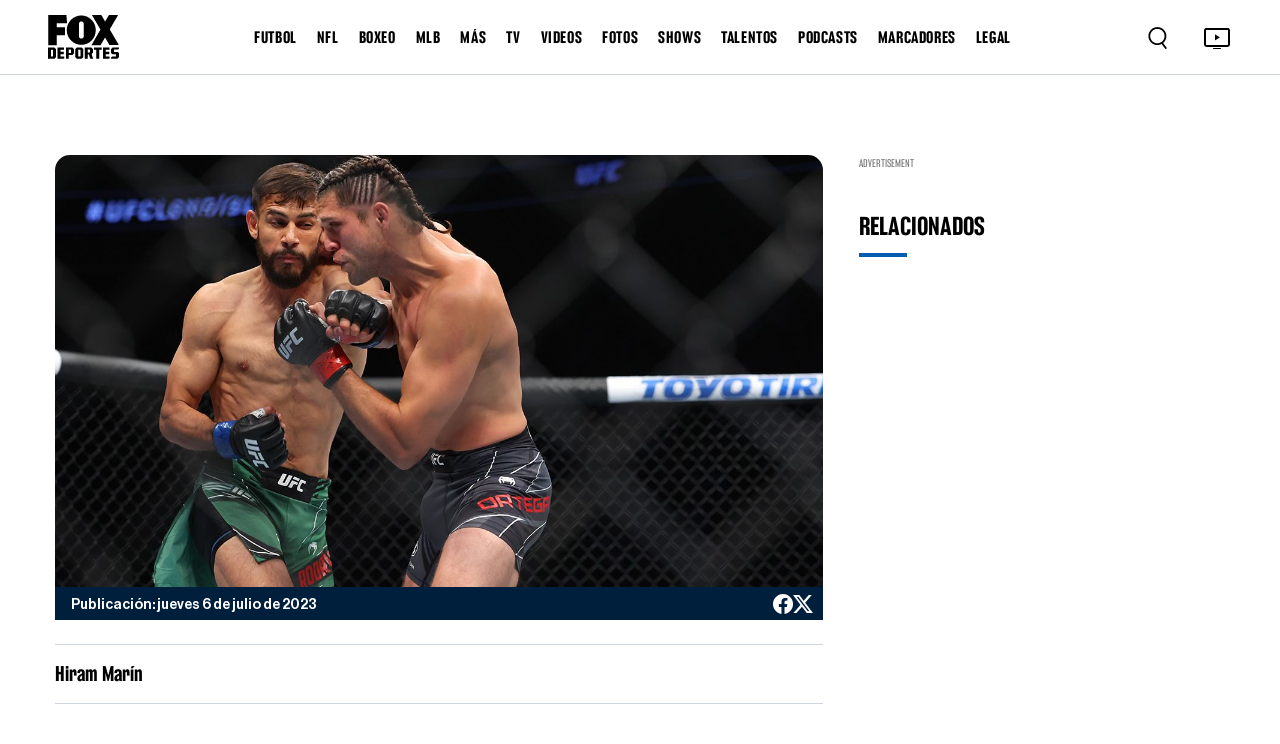

--- FILE ---
content_type: text/html
request_url: https://www.foxdeportes.com/ufc/nota/ufc-290-la-cartelera-mas-importante-para-latinoamerica/
body_size: 117950
content:
<!DOCTYPE html><html lang="en"> <head><meta charset="utf-8"><title>UFC 290, la cartelera más importante para latinoamérica</title><meta name="title" content="UFC 290, la cartelera más importante para latinoamérica"><meta name="description" content="Yair 'El Pantera' Rodríguez y Brandon Moreno tendrán pelea de campeonato"><meta name="keywords" content=""><meta name="author" content="FOX Deportes"><meta http-equiv="x-ua-compatible" content="ie=edge"><meta name="viewport" content="width=device-width, minimum-scale=1.0, maximum-scale=1.0, initial-scale=1"><meta http-equiv="x-ua-compatible" content="ie=edge"><!-- Open Graph / Facebook --><meta property="og:type" content="article"><meta property="og:url" content="https://www.foxdeportes.com/ufc/nota/ufc-290-la-cartelera-mas-importante-para-latinoamerica/"><meta property="og:title" content="UFC 290, la cartelera más importante para latinoamérica"><meta property="og:description" content="Yair 'El Pantera' Rodríguez y Brandon Moreno tendrán pelea de campeonato"><meta property="og:image" content="https://static.foxdeportes.com/2023/07/06/USATSI_18705125_14_31_13_577.jpg"><!-- Twitter --><meta property="twitter:card" content="summary_large_image"><meta property="twitter:url" content="https://www.foxdeportes.com/ufc/nota/ufc-290-la-cartelera-mas-importante-para-latinoamerica/"><meta property="twitter:title" content="UFC 290, la cartelera más importante para latinoamérica"><meta property="twitter:description" content="Yair 'El Pantera' Rodríguez y Brandon Moreno tendrán pelea de campeonato"><meta property="twitter:image" content="https://static.foxdeportes.com/2023/07/06/USATSI_18705125_14_31_13_577.jpg"><!-- Cache --><meta http-equiv="cache-control" content="no-cache, no-store, must-revalidate"><meta http-equiv="pragma" content="no-cache"><meta http-equiv="expires" content="0"><!-- Canonical URL --><link rel="canonical" href="https://www.foxdeportes.com/ufc/nota/ufc-290-la-cartelera-mas-importante-para-latinoamerica/"><!-- favicon --><link href="favicon.png?cache=1" type="image/png" rel="icon"><!-- Favicon sizes --><link rel="icon" type="image/png" sizes="16x16" href="/assets/icons/favicon-16x16.png"><link rel="icon" type="image/png" sizes="32x32" href="/assets/icons/favicon-32x32.png"><link rel="icon" type="image/png" sizes="96x96" href="/assets/icons/favicon-96x96.png"><link rel="icon" type="image/png" sizes="192x192" href="/assets/icons/favicon-192x192.png"><link rel="apple-touch-icon" sizes="57x57" href="/assets/icons/apple-icon-57x57.png"><link rel="apple-touch-icon" sizes="60x60" href="/assets/icons/apple-icon-60x60.png"><link rel="apple-touch-icon" sizes="72x72" href="/assets/icons/apple-icon-72x72.png"><link rel="apple-touch-icon" sizes="76x76" href="/assets/icons/apple-icon-76x76.png"><link rel="apple-touch-icon" sizes="114x114" href="/assets/icons/apple-icon-114x114.png"><link rel="apple-touch-icon" sizes="120x120" href="/assets/icons/apple-icon-120x120.png"><link rel="apple-touch-icon" sizes="144x144" href="/assets/icons/apple-icon-144x144.png"><link rel="apple-touch-icon" sizes="152x152" href="/assets/icons/apple-icon-152x152.png"><link rel="apple-touch-icon" sizes="180x180" href="/assets/icons/apple-icon-180x180.png"><link rel="manifest" href="manifest.json"><meta name="msapplication-TileColor" content="#ffffff"><meta name="msapplication-TileImage" content="/assets/icons/ms-icon-144x144.png"><meta name="theme-color" content="#ffffff"><base href="/"><!-- all css here --><link href="assets/css/bootstrap.min.css" rel="stylesheet" type="text/css"><link href="assets/css/owl.carousel.min.css" rel="stylesheet" type="text/css"><!-- INTEGRACIONES --><!-- GAM --><script type="text/javascript" src="//strike.fox.com/static/dep/display/loader.js"></script><script>
        window.foxstrike = window.foxstrike || {};
        window.foxstrike.cmd = window.foxstrike.cmd || [];
    </script><!-- OUTBRAIN Advertising--><script type="text/javascript" async="async" src="https://widgets.outbrain.com/outbrain.js"></script><!-- Analytics --><script type="text/javascript" src="/assets/js/fd-segmentlib.js"></script><script>
        !function(){var analytics=window.analytics=window.analytics||[];if(!analytics.initialize)if(analytics.invoked)window.console&&console.error&&console.error("Segment snippet included twice.");else{analytics.invoked=!0;analytics.methods=["trackSubmit","trackClick","trackLink","trackForm","pageview","identify","reset","group","track","ready","alias","debug","page","once","off","on","addSourceMiddleware","addIntegrationMiddleware","setAnonymousId","addDestinationMiddleware"];analytics.factory=function(e){return function(){var t=Array.prototype.slice.call(arguments);t.unshift(e);analytics.push(t);return analytics}};for(var e=0;e<analytics.methods.length;e++){var key=analytics.methods[e];analytics[key]=analytics.factory(key)}analytics.load=function(key,e){var t=document.createElement("script");t.type="text/javascript";t.async=!0;t.src="https://cdn.segment.com/analytics.js/v1/" + key + "/analytics.min.js";var n=document.getElementsByTagName("script")[0];n.parentNode.insertBefore(t,n);analytics._loadOptions=e};analytics._writeKey="nsCay3G9TvIBckc6zGpM74VyDI6fglh8";;analytics.SNIPPET_VERSION="4.15.3";
        analytics.load("nsCay3G9TvIBckc6zGpM74VyDI6fglh8");
        }}();
    trackSegmentPage();
    </script><!-- IFRAME RESIZER -- PLACE IN HEAD --><script type="text/javascript" src="https://foxchannels.channelfinder.net/foxdeportesia/js/iframeResizer.min.js"></script><!-- KETCH TAG --><script>!function(){window.semaphore=window.semaphore||[],window.ketch=function(){window.semaphore.push(arguments)};var e=document.createElement("script");e.type="text/javascript",e.src="https://global.ketchcdn.com/web/v3/config/foxdeportes/fox_deportes_web/boot.js",e.defer=e.async=!0,document.getElementsByTagName("head")[0].appendChild(e)}();</script><!-- ADOBE LAUNCH --><script src="https://assets.adobedtm.com/0f6bf904b609/f0936e6aacaa/launch-1e5a4a7aedf1.min.js" async></script><script>
        var adobeTracking = null;
    </script><link rel="stylesheet" href="/_astro/_s_.CSkRpxuF.css">
<link rel="stylesheet" href="/_astro/_s_.D6oQ7Eum.css">
<link rel="stylesheet" href="/_astro/index.B7pflDGr.css">
<style>#article_id_content[data-astro-cid-vzl7a4nq] .twitter-tweet[data-astro-cid-vzl7a4nq]{margin-left:auto!important;margin-right:auto!important;display:block!important}.tweet-wrapper[data-astro-cid-vzl7a4nq]{display:flex;justify-content:center;margin:20px 0}
</style><script type="module">window.OBR.extern.researchWidget();
</script></head><body id="body-content" class="stretched"> <script async="async">
      (function (a, b, c, d) {
        a = "//tags.tiqcdn.com/utag/foxcorp/deportescom-main/dev/utag.js";
        b = document;
        c = "script";
        d = b.createElement(c);
        d.src = a;
        d.type = "text/java" + c;
        d.async = true;
        a = b.getElementsByTagName(c)[0];
        a.parentNode.insertBefore(d, a);
      })();
    </script> <!--MX -->  <!-- header_area start --><header class="header_area"> <div class="container-fluid main_header"> <nav class="main_nav"> <div class="main_logo"> <a href="/"> <img src="assets/images/logo.svg" alt=""> </a> </div> <div class="d-none d-lg-block"> <ul class="header-links-ul-container"> <li class="header-menu-option"> <a href="/futbol">FUTBOL</a> <ul class="sub-menu-container sub-menu-container-scroll"> <li class="menu-item"> <a class="text-uppercase" href="/mundial">Mundial</a> </li><li class="menu-item"> <a class="text-uppercase" href="/liga-mx">Liga MX</a> </li><li class="menu-item"> <a class="text-uppercase" href="/champions-league">Champions League</a> </li><li class="menu-item"> <a class="text-uppercase" href="/la-liga">La Liga</a> </li><li class="menu-item"> <a class="text-uppercase" href="/serie-a">Serie A</a> </li><li class="menu-item"> <a class="text-uppercase" href="/premier-league">Premier League</a> </li><li class="menu-item"> <a class="text-uppercase" href="/saudi-pro-league">Saudi Pro League</a> </li><li class="menu-item"> <a class="text-uppercase" href="/mexicanos-en-europa">Mexicanos en Europa</a> </li><li class="menu-item"> <a class="text-uppercase" href="/seleccion-mexicana">Selección Mexicana</a> </li><li class="menu-item"> <a class="text-uppercase" href="/mls">MLS</a> </li><li class="menu-item"> <a class="text-uppercase" href="/leagues-cup">Leagues Cup</a> </li><li class="menu-item"> <a class="text-uppercase" href="/futbol-europeo">Futbol europeo</a> </li><li class="menu-item"> <a class="text-uppercase" href="/futbol-femenil">Futbol Femenil</a> </li><li class="menu-item"> <a class="text-uppercase" href="/liga-mx-femenil">Liga MX Femenil</a> </li><li class="menu-item"> <a class="text-uppercase" href="/uefa-nations-league">UEFA Nations League</a> </li><li class="menu-item"> <a class="text-uppercase" href="/europa-league">Europa League</a> </li><li class="menu-item"> <a class="text-uppercase" href="/bundesliga">Bundesliga</a> </li><li class="menu-item"> <a class="text-uppercase" href="/ligue1">Ligue 1</a> </li><li class="menu-item"> <a class="text-uppercase" href="/copa-de-campeones-concacaf">Copa de Campeones CONCACAF</a> </li><li class="menu-item"> <a class="text-uppercase" href="/concacaf-nations-league">CONCACAF Nations League</a> </li><li class="menu-item"> <a class="text-uppercase" href="/copa-de-francia">Copa de Francia</a> </li><li class="menu-item"> <a class="text-uppercase" href="/eurocopa">Eurocopa</a> </li><li class="menu-item"> <a class="text-uppercase" href="/copa-america">Copa América</a> </li> </ul> </li><li class="header-menu-option"> <a href="/nfl">NFL</a>  </li><li class="header-menu-option"> <a href="/boxeo">BOXEO</a>  </li><li class="header-menu-option"> <a href="/mlb">MLB</a>  </li><li class="header-menu-option"> <a href="/mas">MÁS</a> <ul class="sub-menu-container sub-menu-container-scroll"> <li class="menu-item"> <a class="text-uppercase" href="/indycar">IndyCar</a> </li><li class="menu-item"> <a class="text-uppercase" href="/motogp">MotoGP</a> </li><li class="menu-item"> <a class="text-uppercase" href="/nascar">Nascar</a> </li><li class="menu-item"> <a class="text-uppercase" href="/ufl">UFL</a> </li><li class="menu-item"> <a class="text-uppercase" href="/ncaa">NCAA</a> </li><li class="menu-item"> <a class="text-uppercase" href="/clasico-mundial-de-beisbol">Clásico Mundial de Béisbol</a> </li><li class="menu-item"> <a class="text-uppercase" href="/nba">NBA</a> </li><li class="menu-item"> <a class="text-uppercase" href="/f1">F1</a> </li><li class="menu-item"> <a class="text-uppercase" href="/tenis">Tenis</a> </li><li class="menu-item"> <a class="text-uppercase" href="/wwe">WWE</a> </li><li class="menu-item"> <a class="text-uppercase" href="/ufc">UFC</a> </li><li class="menu-item"> <a class="text-uppercase" href="/golf">Golf</a> </li><li class="menu-item"> <a class="text-uppercase" href="/olimpiadas">Olimpiadas</a> </li><li class="menu-item"> <a class="text-uppercase" href="/gaming">Gaming</a> </li><li class="menu-item"> <a class="text-uppercase" href="https://www.foxsports.com/">In English</a> </li> </ul> </li><li class="header-menu-option"> <a href="/programacion">TV</a> <ul class="sub-menu-container sub-menu-container-scroll"> <li class="menu-item"> <a class="text-uppercase" target="_blank" href="https://www.foxsports.com/live/foxdep">live tv</a> </li><li class="menu-item"> <a class="text-uppercase" href="/programacion">programación</a> </li><li class="menu-item"> <a class="text-uppercase" href="/mira-en-vivo">suscríbete</a> </li> </ul> </li><li class="header-menu-option"> <a href="/video">VIDEOS</a>  </li><li class="header-menu-option"> <a href="/galeria">FOTOS</a>  </li><li class="header-menu-option"> <a href="/shows">SHOWS</a> <ul class="sub-menu-container sub-menu-container-scroll">  </ul> </li><li class="header-menu-option"> <a href="/talentos">TALENTOS</a>  </li><li class="header-menu-option"> <a href="/podcasts">PODCASTS</a> <ul class="sub-menu-container sub-menu-container-scroll"> <li class="menu-item"> <a class="text-uppercase" href="/podcasts/el-chiringuito">El chiringuito</a> </li><li class="menu-item"> <a class="text-uppercase" href="/podcasts/el-entretiempo">El Entretiempo</a> </li><li class="menu-item"> <a class="text-uppercase" href="/podcasts/punto-final">Punto Final</a> </li><li class="menu-item"> <a class="text-uppercase" href="/podcasts/total-sports">Total Sports</a> </li><li class="menu-item"> <a class="text-uppercase" href="/podcasts/la-cascarita">LA CASCARITA</a> </li> </ul> </li><li class="header-menu-option"> <a href="/marcadores">MARCADORES</a>  </li><li class="header-menu-option"> <span>LEGAL</span> <ul class="sub-menu-container sub-menu-container-scroll"> <li class="menu-item"> <a class="text-uppercase" href="/politica-de-privacidad-de-fox-deportes">Nueva Política de Privacidad</a> </li><li class="menu-item"> <a class="text-uppercase" href="/acuerdo-de-terminos-de-uso-de-fox-deportes">Términos de uso</a> </li><li class="menu-item"> <a class="text-uppercase" target="_blank" href="https://privacy.foxdeportes.com/main/web/main?ketch_lang=es-419">Tus opciones de privacidad</a> </li> </ul> </li> </ul> </div> <div class="nav_right"> <style>astro-island,astro-slot,astro-static-slot{display:contents}</style><script>(()=>{var e=async t=>{await(await t())()};(self.Astro||(self.Astro={})).only=e;window.dispatchEvent(new Event("astro:only"));})();;(()=>{var A=Object.defineProperty;var g=(i,o,a)=>o in i?A(i,o,{enumerable:!0,configurable:!0,writable:!0,value:a}):i[o]=a;var d=(i,o,a)=>g(i,typeof o!="symbol"?o+"":o,a);{let i={0:t=>m(t),1:t=>a(t),2:t=>new RegExp(t),3:t=>new Date(t),4:t=>new Map(a(t)),5:t=>new Set(a(t)),6:t=>BigInt(t),7:t=>new URL(t),8:t=>new Uint8Array(t),9:t=>new Uint16Array(t),10:t=>new Uint32Array(t),11:t=>1/0*t},o=t=>{let[l,e]=t;return l in i?i[l](e):void 0},a=t=>t.map(o),m=t=>typeof t!="object"||t===null?t:Object.fromEntries(Object.entries(t).map(([l,e])=>[l,o(e)]));class y extends HTMLElement{constructor(){super(...arguments);d(this,"Component");d(this,"hydrator");d(this,"hydrate",async()=>{var b;if(!this.hydrator||!this.isConnected)return;let e=(b=this.parentElement)==null?void 0:b.closest("astro-island[ssr]");if(e){e.addEventListener("astro:hydrate",this.hydrate,{once:!0});return}let c=this.querySelectorAll("astro-slot"),n={},h=this.querySelectorAll("template[data-astro-template]");for(let r of h){let s=r.closest(this.tagName);s!=null&&s.isSameNode(this)&&(n[r.getAttribute("data-astro-template")||"default"]=r.innerHTML,r.remove())}for(let r of c){let s=r.closest(this.tagName);s!=null&&s.isSameNode(this)&&(n[r.getAttribute("name")||"default"]=r.innerHTML)}let p;try{p=this.hasAttribute("props")?m(JSON.parse(this.getAttribute("props"))):{}}catch(r){let s=this.getAttribute("component-url")||"<unknown>",v=this.getAttribute("component-export");throw v&&(s+=` (export ${v})`),console.error(`[hydrate] Error parsing props for component ${s}`,this.getAttribute("props"),r),r}let u;await this.hydrator(this)(this.Component,p,n,{client:this.getAttribute("client")}),this.removeAttribute("ssr"),this.dispatchEvent(new CustomEvent("astro:hydrate"))});d(this,"unmount",()=>{this.isConnected||this.dispatchEvent(new CustomEvent("astro:unmount"))})}disconnectedCallback(){document.removeEventListener("astro:after-swap",this.unmount),document.addEventListener("astro:after-swap",this.unmount,{once:!0})}connectedCallback(){if(!this.hasAttribute("await-children")||document.readyState==="interactive"||document.readyState==="complete")this.childrenConnectedCallback();else{let e=()=>{document.removeEventListener("DOMContentLoaded",e),c.disconnect(),this.childrenConnectedCallback()},c=new MutationObserver(()=>{var n;((n=this.lastChild)==null?void 0:n.nodeType)===Node.COMMENT_NODE&&this.lastChild.nodeValue==="astro:end"&&(this.lastChild.remove(),e())});c.observe(this,{childList:!0}),document.addEventListener("DOMContentLoaded",e)}}async childrenConnectedCallback(){let e=this.getAttribute("before-hydration-url");e&&await import(e),this.start()}async start(){let e=JSON.parse(this.getAttribute("opts")),c=this.getAttribute("client");if(Astro[c]===void 0){window.addEventListener(`astro:${c}`,()=>this.start(),{once:!0});return}try{await Astro[c](async()=>{let n=this.getAttribute("renderer-url"),[h,{default:p}]=await Promise.all([import(this.getAttribute("component-url")),n?import(n):()=>()=>{}]),u=this.getAttribute("component-export")||"default";if(!u.includes("."))this.Component=h[u];else{this.Component=h;for(let f of u.split("."))this.Component=this.Component[f]}return this.hydrator=p,this.hydrate},e,this)}catch(n){console.error(`[astro-island] Error hydrating ${this.getAttribute("component-url")}`,n)}}attributeChangedCallback(){this.hydrate()}}d(y,"observedAttributes",["props"]),customElements.get("astro-island")||customElements.define("astro-island",y)}})();</script><astro-island uid="2gHJCa" component-url="/_astro/Search.N0YypNtx.js" component-export="default" renderer-url="/_astro/client.Cy0He9LQ.js" props="{}" ssr="" client="only" opts="{&quot;name&quot;:&quot;Search&quot;,&quot;value&quot;:&quot;react&quot;}"></astro-island> <div class="tv_icon"> <a href="https://www.foxsports.com/live/foxdep?cmpid=org%3Dfoxsports%3A%3Aag%3D%3A%3Amc%3Dcross-app%3A%3Asrc%3Dcross-app%3A%3Afoxsports_deportes_to_fsapp%3A%3Aadd%3D20190520&is_retargeting=true&shortlink=5413a6b9&af_sub1=20190520&c=foxsports_deportes_to_fsapp&pid=cross-app&af_channel=cross-app&af_sub2=foxsports" target="_blank"> <button type="button"> <img src="assets/images/tv.svg" alt="TV Icon"> </button> </a> </div> <div class="hamburger-menu d-lg-none"> <button type="button"> <img class="dot_icon" src="assets/images/dot-icon.svg" alt=""> <img class="cross_icon" src="assets/images/cross-icon.svg" alt=""> </button> </div> </div> </nav> </div> <!-- Ofcanvas-menu --> <div class="ofcavas-menu"> <div class="container-fluid"> <div class="ofcanvas_menu"> <ul> <li><a href="/video">VIDEOS</a></li> <li><a href="/galeria">Fotos</a></li> <li><a href="/programacion">POR TV</a></li> </ul> </div> <div class="ofcanvas_links"> <ul> <li> <script>(()=>{var e=async t=>{await(await t())()};(self.Astro||(self.Astro={})).load=e;window.dispatchEvent(new Event("astro:load"));})();</script><astro-island uid="Z1ajv1E" prefix="r19" component-url="/_astro/LinkToggle.m5cJUAqw.js" component-export="default" renderer-url="/_astro/client.Cy0He9LQ.js" props="{&quot;link&quot;:[0,{&quot;active&quot;:[0,true],&quot;name&quot;:[0,&quot;FUTBOL&quot;],&quot;blank&quot;:[0,false],&quot;uri&quot;:[0,&quot;futbol&quot;],&quot;external&quot;:[0,false],&quot;isHeaderLink&quot;:[0,true],&quot;sections&quot;:[0,{&quot;posts&quot;:[0,true],&quot;videos&quot;:[0,true],&quot;photos&quot;:[0,true]}],&quot;showInGalleries&quot;:[0,true],&quot;showInVideos&quot;:[0,true],&quot;categories&quot;:[1,[[0,{&quot;active&quot;:[0,true],&quot;blank&quot;:[0,false],&quot;categories&quot;:[1,[]],&quot;name&quot;:[0,&quot;Mundial&quot;],&quot;uri&quot;:[0,&quot;mundial&quot;],&quot;sections&quot;:[0,{&quot;posts&quot;:[0,true],&quot;videos&quot;:[0,true],&quot;photos&quot;:[0,true],&quot;standing&quot;:[0,false],&quot;calendar&quot;:[0,false],&quot;scoreboard&quot;:[0,false],&quot;stats&quot;:[0,false]}],&quot;external&quot;:[0,false],&quot;isHeaderLink&quot;:[0,true],&quot;showInGalleries&quot;:[0,true],&quot;showInVideos&quot;:[0,true]}],[0,{&quot;active&quot;:[0,false],&quot;blank&quot;:[0,false],&quot;categories&quot;:[1,[]],&quot;name&quot;:[0,&quot;Mundial de Clubes&quot;],&quot;uri&quot;:[0,&quot;mundial-de-clubes&quot;],&quot;sections&quot;:[0,{&quot;posts&quot;:[0,true],&quot;videos&quot;:[0,true],&quot;photos&quot;:[0,true],&quot;standing&quot;:[0,true],&quot;calendar&quot;:[0,true],&quot;scoreboard&quot;:[0,true],&quot;stats&quot;:[0,true]}],&quot;external&quot;:[0,false],&quot;isHeaderLink&quot;:[0,true],&quot;showInGalleries&quot;:[0,true],&quot;showInVideos&quot;:[0,true]}],[0,{&quot;active&quot;:[0,true],&quot;blank&quot;:[0,false],&quot;categories&quot;:[1,[]],&quot;name&quot;:[0,&quot;Liga MX&quot;],&quot;uri&quot;:[0,&quot;liga-mx&quot;],&quot;sections&quot;:[0,{&quot;posts&quot;:[0,true],&quot;videos&quot;:[0,true],&quot;photos&quot;:[0,true],&quot;standing&quot;:[0,true],&quot;calendar&quot;:[0,true],&quot;scoreboard&quot;:[0,true],&quot;stats&quot;:[0,true]}],&quot;external&quot;:[0,false],&quot;isHeaderLink&quot;:[0,true],&quot;showInGalleries&quot;:[0,true],&quot;showInVideos&quot;:[0,true],&quot;isLeagueNavLink&quot;:[0,true]}],[0,{&quot;active&quot;:[0,true],&quot;blank&quot;:[0,false],&quot;name&quot;:[0,&quot;Champions League&quot;],&quot;uri&quot;:[0,&quot;champions-league&quot;],&quot;sections&quot;:[0,{&quot;posts&quot;:[0,true],&quot;videos&quot;:[0,true],&quot;photos&quot;:[0,true],&quot;standing&quot;:[0,true],&quot;calendar&quot;:[0,false],&quot;scoreboard&quot;:[0,false],&quot;stats&quot;:[0,true]}],&quot;categories&quot;:[1,[]],&quot;external&quot;:[0,false],&quot;isHeaderLink&quot;:[0,true],&quot;showInGalleries&quot;:[0,true],&quot;showInVideos&quot;:[0,true],&quot;isLeagueNavLink&quot;:[0,true]}],[0,{&quot;active&quot;:[0,true],&quot;blank&quot;:[0,false],&quot;categories&quot;:[1,[]],&quot;name&quot;:[0,&quot;La Liga&quot;],&quot;uri&quot;:[0,&quot;la-liga&quot;],&quot;sections&quot;:[0,{&quot;posts&quot;:[0,true],&quot;videos&quot;:[0,true],&quot;photos&quot;:[0,true],&quot;standing&quot;:[0,true],&quot;calendar&quot;:[0,true],&quot;scoreboard&quot;:[0,true],&quot;stats&quot;:[0,true]}],&quot;external&quot;:[0,false],&quot;isHeaderLink&quot;:[0,true],&quot;showInGalleries&quot;:[0,true],&quot;showInVideos&quot;:[0,true],&quot;isLeagueNavLink&quot;:[0,true]}],[0,{&quot;active&quot;:[0,true],&quot;blank&quot;:[0,false],&quot;categories&quot;:[1,[]],&quot;name&quot;:[0,&quot;Serie A&quot;],&quot;uri&quot;:[0,&quot;serie-a&quot;],&quot;sections&quot;:[0,{&quot;posts&quot;:[0,true],&quot;videos&quot;:[0,true],&quot;photos&quot;:[0,true],&quot;standing&quot;:[0,true],&quot;calendar&quot;:[0,true],&quot;scoreboard&quot;:[0,true],&quot;stats&quot;:[0,true]}],&quot;external&quot;:[0,false],&quot;isHeaderLink&quot;:[0,true],&quot;showInGalleries&quot;:[0,true],&quot;showInVideos&quot;:[0,true]}],[0,{&quot;active&quot;:[0,true],&quot;blank&quot;:[0,false],&quot;categories&quot;:[1,[]],&quot;name&quot;:[0,&quot;Premier League&quot;],&quot;uri&quot;:[0,&quot;premier-league&quot;],&quot;sections&quot;:[0,{&quot;posts&quot;:[0,true],&quot;videos&quot;:[0,true],&quot;photos&quot;:[0,true],&quot;standing&quot;:[0,true],&quot;calendar&quot;:[0,true],&quot;scoreboard&quot;:[0,true],&quot;stats&quot;:[0,true]}],&quot;external&quot;:[0,false],&quot;isHeaderLink&quot;:[0,true],&quot;showInGalleries&quot;:[0,true],&quot;showInVideos&quot;:[0,true],&quot;isLeagueNavLink&quot;:[0,true]}],[0,{&quot;active&quot;:[0,true],&quot;blank&quot;:[0,false],&quot;name&quot;:[0,&quot;Saudi Pro League&quot;],&quot;uri&quot;:[0,&quot;saudi-pro-league&quot;],&quot;sections&quot;:[0,{&quot;posts&quot;:[0,true],&quot;videos&quot;:[0,true],&quot;photos&quot;:[0,true],&quot;standing&quot;:[0,true],&quot;calendar&quot;:[0,true],&quot;scoreboard&quot;:[0,true],&quot;stats&quot;:[0,true]}],&quot;categories&quot;:[1,[]],&quot;external&quot;:[0,false],&quot;isHeaderLink&quot;:[0,true],&quot;showInGalleries&quot;:[0,true],&quot;showInVideos&quot;:[0,true]}],[0,{&quot;active&quot;:[0,true],&quot;blank&quot;:[0,false],&quot;categories&quot;:[1,[]],&quot;name&quot;:[0,&quot;Mexicanos en Europa&quot;],&quot;uri&quot;:[0,&quot;mexicanos-en-europa&quot;],&quot;sections&quot;:[0,{&quot;posts&quot;:[0,true],&quot;videos&quot;:[0,false],&quot;photos&quot;:[0,true],&quot;standing&quot;:[0,true],&quot;calendar&quot;:[0,true],&quot;scoreboard&quot;:[0,true],&quot;stats&quot;:[0,true]}],&quot;external&quot;:[0,false],&quot;isHeaderLink&quot;:[0,true],&quot;showInGalleries&quot;:[0,true],&quot;showInVideos&quot;:[0,false]}],[0,{&quot;active&quot;:[0,true],&quot;blank&quot;:[0,false],&quot;categories&quot;:[1,[]],&quot;name&quot;:[0,&quot;Selección Mexicana&quot;],&quot;uri&quot;:[0,&quot;seleccion-mexicana&quot;],&quot;sections&quot;:[0,{&quot;posts&quot;:[0,true],&quot;videos&quot;:[0,true],&quot;photos&quot;:[0,true],&quot;standing&quot;:[0,false],&quot;calendar&quot;:[0,true],&quot;scoreboard&quot;:[0,false],&quot;stats&quot;:[0,false]}],&quot;external&quot;:[0,false],&quot;isHeaderLink&quot;:[0,true],&quot;showInGalleries&quot;:[0,true],&quot;showInVideos&quot;:[0,false],&quot;isLeagueNavLink&quot;:[0,true]}],[0,{&quot;active&quot;:[0,true],&quot;blank&quot;:[0,false],&quot;categories&quot;:[1,[]],&quot;name&quot;:[0,&quot;MLS&quot;],&quot;uri&quot;:[0,&quot;mls&quot;],&quot;sections&quot;:[0,{&quot;posts&quot;:[0,true],&quot;videos&quot;:[0,true],&quot;photos&quot;:[0,true],&quot;standing&quot;:[0,true],&quot;calendar&quot;:[0,true],&quot;scoreboard&quot;:[0,true],&quot;stats&quot;:[0,false],&quot;teams&quot;:[0,true]}],&quot;external&quot;:[0,false],&quot;isHeaderLink&quot;:[0,true],&quot;showInGalleries&quot;:[0,true],&quot;showInVideos&quot;:[0,true],&quot;isLeagueNavLink&quot;:[0,true]}],[0,{&quot;active&quot;:[0,true],&quot;blank&quot;:[0,false],&quot;categories&quot;:[1,[]],&quot;name&quot;:[0,&quot;Leagues Cup&quot;],&quot;uri&quot;:[0,&quot;leagues-cup&quot;],&quot;sections&quot;:[0,{&quot;posts&quot;:[0,true],&quot;videos&quot;:[0,false],&quot;photos&quot;:[0,true],&quot;standing&quot;:[0,true],&quot;calendar&quot;:[0,true],&quot;scoreboard&quot;:[0,true],&quot;stats&quot;:[0,true]}],&quot;external&quot;:[0,false],&quot;isHeaderLink&quot;:[0,true],&quot;showInGalleries&quot;:[0,true],&quot;showInVideos&quot;:[0,false]}],[0,{&quot;active&quot;:[0,true],&quot;blank&quot;:[0,false],&quot;categories&quot;:[1,[]],&quot;name&quot;:[0,&quot;Futbol europeo&quot;],&quot;uri&quot;:[0,&quot;futbol-europeo&quot;],&quot;sections&quot;:[0,{&quot;posts&quot;:[0,true],&quot;videos&quot;:[0,true],&quot;photos&quot;:[0,true],&quot;standing&quot;:[0,true],&quot;calendar&quot;:[0,true],&quot;scoreboard&quot;:[0,true],&quot;stats&quot;:[0,true]}],&quot;external&quot;:[0,false],&quot;isHeaderLink&quot;:[0,true],&quot;showInGalleries&quot;:[0,true],&quot;showInVideos&quot;:[0,true]}],[0,{&quot;active&quot;:[0,true],&quot;blank&quot;:[0,false],&quot;categories&quot;:[1,[]],&quot;name&quot;:[0,&quot;Futbol Femenil&quot;],&quot;uri&quot;:[0,&quot;futbol-femenil&quot;],&quot;sections&quot;:[0,{&quot;posts&quot;:[0,true],&quot;videos&quot;:[0,true],&quot;photos&quot;:[0,true],&quot;standing&quot;:[0,false],&quot;calendar&quot;:[0,false],&quot;scoreboard&quot;:[0,false],&quot;stats&quot;:[0,false]}],&quot;external&quot;:[0,false],&quot;isHeaderLink&quot;:[0,true],&quot;showInGalleries&quot;:[0,true],&quot;showInVideos&quot;:[0,true]}],[0,{&quot;active&quot;:[0,true],&quot;blank&quot;:[0,false],&quot;categories&quot;:[1,[]],&quot;name&quot;:[0,&quot;Liga MX Femenil&quot;],&quot;uri&quot;:[0,&quot;liga-mx-femenil&quot;],&quot;sections&quot;:[0,{&quot;posts&quot;:[0,true],&quot;videos&quot;:[0,false],&quot;photos&quot;:[0,true],&quot;standing&quot;:[0,false],&quot;calendar&quot;:[0,false],&quot;scoreboard&quot;:[0,false],&quot;stats&quot;:[0,false]}],&quot;external&quot;:[0,false],&quot;isHeaderLink&quot;:[0,true],&quot;showInGalleries&quot;:[0,true],&quot;showInVideos&quot;:[0,false]}],[0,{&quot;active&quot;:[0,false],&quot;blank&quot;:[0,false],&quot;categories&quot;:[1,[]],&quot;name&quot;:[0,&quot;Copa Oro&quot;],&quot;uri&quot;:[0,&quot;copa-oro&quot;],&quot;sections&quot;:[0,{&quot;posts&quot;:[0,true],&quot;videos&quot;:[0,false],&quot;photos&quot;:[0,true],&quot;standing&quot;:[0,true],&quot;calendar&quot;:[0,true],&quot;scoreboard&quot;:[0,true],&quot;stats&quot;:[0,true]}],&quot;external&quot;:[0,false],&quot;isHeaderLink&quot;:[0,true],&quot;showInGalleries&quot;:[0,true],&quot;showInVideos&quot;:[0,false]}],[0,{&quot;active&quot;:[0,true],&quot;blank&quot;:[0,false],&quot;categories&quot;:[1,[]],&quot;name&quot;:[0,&quot;UEFA Nations League&quot;],&quot;uri&quot;:[0,&quot;uefa-nations-league&quot;],&quot;sections&quot;:[0,{&quot;posts&quot;:[0,true],&quot;videos&quot;:[0,false],&quot;photos&quot;:[0,true],&quot;standing&quot;:[0,true],&quot;calendar&quot;:[0,true],&quot;scoreboard&quot;:[0,true],&quot;stats&quot;:[0,true]}],&quot;external&quot;:[0,false],&quot;isHeaderLink&quot;:[0,true],&quot;showInGalleries&quot;:[0,true],&quot;showInVideos&quot;:[0,false]}],[0,{&quot;active&quot;:[0,true],&quot;blank&quot;:[0,false],&quot;name&quot;:[0,&quot;Europa League&quot;],&quot;uri&quot;:[0,&quot;europa-league&quot;],&quot;sections&quot;:[0,{&quot;posts&quot;:[0,true],&quot;videos&quot;:[0,false],&quot;photos&quot;:[0,true],&quot;standing&quot;:[0,true],&quot;calendar&quot;:[0,true],&quot;scoreboard&quot;:[0,true],&quot;stats&quot;:[0,true]}],&quot;categories&quot;:[1,[]],&quot;external&quot;:[0,false],&quot;isHeaderLink&quot;:[0,true],&quot;showInGalleries&quot;:[0,true],&quot;showInVideos&quot;:[0,false],&quot;isLeagueNavLink&quot;:[0,true]}],[0,{&quot;active&quot;:[0,true],&quot;blank&quot;:[0,false],&quot;categories&quot;:[1,[]],&quot;name&quot;:[0,&quot;Bundesliga&quot;],&quot;uri&quot;:[0,&quot;bundesliga&quot;],&quot;sections&quot;:[0,{&quot;posts&quot;:[0,true],&quot;videos&quot;:[0,true],&quot;photos&quot;:[0,true],&quot;standing&quot;:[0,true],&quot;calendar&quot;:[0,true],&quot;scoreboard&quot;:[0,true],&quot;stats&quot;:[0,true]}],&quot;external&quot;:[0,false],&quot;isHeaderLink&quot;:[0,true],&quot;showInGalleries&quot;:[0,true],&quot;showInVideos&quot;:[0,true],&quot;isLeagueNavLink&quot;:[0,true]}],[0,{&quot;active&quot;:[0,true],&quot;blank&quot;:[0,false],&quot;categories&quot;:[1,[]],&quot;name&quot;:[0,&quot;Ligue 1&quot;],&quot;uri&quot;:[0,&quot;ligue1&quot;],&quot;sections&quot;:[0,{&quot;posts&quot;:[0,true],&quot;videos&quot;:[0,false],&quot;photos&quot;:[0,true],&quot;standing&quot;:[0,true],&quot;calendar&quot;:[0,true],&quot;scoreboard&quot;:[0,true],&quot;stats&quot;:[0,true]}],&quot;external&quot;:[0,false],&quot;isHeaderLink&quot;:[0,true],&quot;showInGalleries&quot;:[0,true],&quot;showInVideos&quot;:[0,false]}],[0,{&quot;active&quot;:[0,true],&quot;blank&quot;:[0,false],&quot;categories&quot;:[1,[]],&quot;name&quot;:[0,&quot;Copa de Campeones CONCACAF&quot;],&quot;uri&quot;:[0,&quot;copa-de-campeones-concacaf&quot;],&quot;sections&quot;:[0,{&quot;posts&quot;:[0,true],&quot;videos&quot;:[0,false],&quot;photos&quot;:[0,true],&quot;standing&quot;:[0,true],&quot;calendar&quot;:[0,true],&quot;scoreboard&quot;:[0,true],&quot;stats&quot;:[0,true]}],&quot;external&quot;:[0,false],&quot;isHeaderLink&quot;:[0,true],&quot;showInGalleries&quot;:[0,true],&quot;showInVideos&quot;:[0,false]}],[0,{&quot;active&quot;:[0,true],&quot;blank&quot;:[0,false],&quot;categories&quot;:[1,[]],&quot;name&quot;:[0,&quot;CONCACAF Nations League&quot;],&quot;uri&quot;:[0,&quot;concacaf-nations-league&quot;],&quot;sections&quot;:[0,{&quot;posts&quot;:[0,true],&quot;videos&quot;:[0,false],&quot;photos&quot;:[0,true],&quot;standing&quot;:[0,true],&quot;calendar&quot;:[0,true],&quot;scoreboard&quot;:[0,true],&quot;stats&quot;:[0,true]}],&quot;external&quot;:[0,false],&quot;isHeaderLink&quot;:[0,true],&quot;showInGalleries&quot;:[0,true],&quot;showInVideos&quot;:[0,false]}],[0,{&quot;active&quot;:[0,true],&quot;blank&quot;:[0,false],&quot;categories&quot;:[1,[]],&quot;name&quot;:[0,&quot;Copa de Francia&quot;],&quot;uri&quot;:[0,&quot;copa-de-francia&quot;],&quot;sections&quot;:[0,{&quot;posts&quot;:[0,true],&quot;videos&quot;:[0,false],&quot;photos&quot;:[0,true],&quot;standing&quot;:[0,true],&quot;calendar&quot;:[0,true],&quot;scoreboard&quot;:[0,true],&quot;stats&quot;:[0,true]}],&quot;external&quot;:[0,false],&quot;isHeaderLink&quot;:[0,true],&quot;showInGalleries&quot;:[0,true],&quot;showInVideos&quot;:[0,false]}],[0,{&quot;active&quot;:[0,true],&quot;name&quot;:[0,&quot;Eurocopa&quot;],&quot;blank&quot;:[0,false],&quot;uri&quot;:[0,&quot;eurocopa&quot;],&quot;sections&quot;:[0,{&quot;posts&quot;:[0,true],&quot;videos&quot;:[0,false],&quot;photos&quot;:[0,true],&quot;standing&quot;:[0,false],&quot;calendar&quot;:[0,false],&quot;scoreboard&quot;:[0,false],&quot;stats&quot;:[0,false]}],&quot;categories&quot;:[1,[]],&quot;external&quot;:[0,false],&quot;isHeaderLink&quot;:[0,true],&quot;showInGalleries&quot;:[0,true],&quot;showInVideos&quot;:[0,false]}],[0,{&quot;active&quot;:[0,true],&quot;blank&quot;:[0,false],&quot;categories&quot;:[1,[]],&quot;external&quot;:[0,false],&quot;name&quot;:[0,&quot;Copa América&quot;],&quot;uri&quot;:[0,&quot;copa-america&quot;],&quot;sections&quot;:[0,{&quot;posts&quot;:[0,true],&quot;videos&quot;:[0,false],&quot;photos&quot;:[0,true],&quot;standing&quot;:[0,false],&quot;calendar&quot;:[0,false],&quot;scoreboard&quot;:[0,false],&quot;stats&quot;:[0,false]}],&quot;isHeaderLink&quot;:[0,true],&quot;showInGalleries&quot;:[0,true],&quot;showInVideos&quot;:[0,false]}],[0,{&quot;active&quot;:[0,false],&quot;blank&quot;:[0,false],&quot;categories&quot;:[1,[]],&quot;external&quot;:[0,false],&quot;name&quot;:[0,&quot;Copa Libertadores&quot;],&quot;uri&quot;:[0,&quot;copa-libertadores&quot;],&quot;sections&quot;:[0,{&quot;posts&quot;:[0,true],&quot;videos&quot;:[0,true],&quot;photos&quot;:[0,true],&quot;standing&quot;:[0,false],&quot;calendar&quot;:[0,false],&quot;scoreboard&quot;:[0,false],&quot;stats&quot;:[0,false]}],&quot;isHeaderLink&quot;:[0,false],&quot;showInGalleries&quot;:[0,false],&quot;showInVideos&quot;:[0,false]}],[0,{&quot;active&quot;:[0,true],&quot;blank&quot;:[0,false],&quot;categories&quot;:[1,[]],&quot;name&quot;:[0,&quot;Copa Intercontinental&quot;],&quot;uri&quot;:[0,&quot;copa-intercontinental&quot;],&quot;sections&quot;:[0,{&quot;posts&quot;:[0,true],&quot;videos&quot;:[0,true],&quot;photos&quot;:[0,true],&quot;standing&quot;:[0,false],&quot;calendar&quot;:[0,false],&quot;scoreboard&quot;:[0,false],&quot;stats&quot;:[0,false]}],&quot;external&quot;:[0,false],&quot;isHeaderLink&quot;:[0,false],&quot;showInGalleries&quot;:[0,false],&quot;showInVideos&quot;:[0,false]}],[0,{&quot;active&quot;:[0,true],&quot;blank&quot;:[0,false],&quot;categories&quot;:[1,[]],&quot;name&quot;:[0,&quot;Copa Del Rey&quot;],&quot;uri&quot;:[0,&quot;copa-del-rey-2&quot;],&quot;sections&quot;:[0,{&quot;posts&quot;:[0,true],&quot;videos&quot;:[0,true],&quot;photos&quot;:[0,true],&quot;standing&quot;:[0,false],&quot;calendar&quot;:[0,false],&quot;scoreboard&quot;:[0,false],&quot;stats&quot;:[0,false]}],&quot;external&quot;:[0,false],&quot;isHeaderLink&quot;:[0,false],&quot;showInGalleries&quot;:[0,false],&quot;showInVideos&quot;:[0,false]}],[0,{&quot;active&quot;:[0,true],&quot;blank&quot;:[0,false],&quot;categories&quot;:[1,[]],&quot;name&quot;:[0,&quot;Mundial Femenino&quot;],&quot;uri&quot;:[0,&quot;mundial-femenino&quot;],&quot;sections&quot;:[0,{&quot;posts&quot;:[0,true],&quot;videos&quot;:[0,true],&quot;photos&quot;:[0,true],&quot;standing&quot;:[0,false],&quot;calendar&quot;:[0,false],&quot;scoreboard&quot;:[0,false],&quot;stats&quot;:[0,false]}],&quot;external&quot;:[0,false],&quot;isHeaderLink&quot;:[0,false],&quot;showInGalleries&quot;:[0,false],&quot;showInVideos&quot;:[0,false]}],[0,{&quot;active&quot;:[0,true],&quot;blank&quot;:[0,false],&quot;categories&quot;:[1,[]],&quot;name&quot;:[0,&quot;Torneo Maurice Revello&quot;],&quot;uri&quot;:[0,&quot;torneo-maurice-revello&quot;],&quot;sections&quot;:[0,{&quot;posts&quot;:[0,true],&quot;videos&quot;:[0,true],&quot;photos&quot;:[0,true],&quot;standing&quot;:[0,false],&quot;calendar&quot;:[0,false],&quot;scoreboard&quot;:[0,false],&quot;stats&quot;:[0,false]}],&quot;external&quot;:[0,false],&quot;isHeaderLink&quot;:[0,false],&quot;showInGalleries&quot;:[0,false],&quot;showInVideos&quot;:[0,false]}]]]}],&quot;category&quot;:[0,&quot;ufc&quot;],&quot;linkHasActiveSubs&quot;:[0,true]}" ssr="" client="load" opts="{&quot;name&quot;:&quot;LinkToggle&quot;,&quot;value&quot;:true}" await-children=""><div class="text-right submenu-div-container"><a href="/futbol">FUTBOL</a><div data-bs-toggle="collapse" data-bs-target="#FUTBOL" class="nav-link toggle-submenu menu-circle-arrow"><img src="/assets/images/blue_arrow.png"/></div></div><!--astro:end--></astro-island> <div class="collapse" id="FUTBOL"> <astro-island uid="1es8UY" prefix="r4" component-url="/_astro/_astro-entry_simplebar-react.B3MlPG_-.js" component-export="default" renderer-url="/_astro/client.Cy0He9LQ.js" props="{&quot;style&quot;:[0,{&quot;height&quot;:[0,&quot;200px&quot;],&quot;maxHeight&quot;:[0,&quot;200px&quot;]}],&quot;forceVisible&quot;:[0,&quot;y&quot;],&quot;autoHide&quot;:[0,false],&quot;clickOnTrack&quot;:[0,false]}" ssr="" client="load" opts="{&quot;name&quot;:&quot;SimpleBar&quot;,&quot;value&quot;:true}" await-children=""><div data-simplebar="init" style="height:200px;max-height:200px"><div class="simplebar-wrapper"><div class="simplebar-height-auto-observer-wrapper"><div class="simplebar-height-auto-observer"></div></div><div class="simplebar-mask"><div class="simplebar-offset"><div class="simplebar-content-wrapper" tabindex="0" role="region" aria-label="scrollable content"><div class="simplebar-content"><astro-slot> <ul class="ofcanvas_subcategory mobile-menu-scroll"> <li class="ofcanvas_subcategory_item"> <a href="/mundial">Mundial</a> </li><li class="ofcanvas_subcategory_item"> <a href="/liga-mx">Liga MX</a> </li><li class="ofcanvas_subcategory_item"> <a href="/champions-league">Champions League</a> </li><li class="ofcanvas_subcategory_item"> <a href="/la-liga">La Liga</a> </li><li class="ofcanvas_subcategory_item"> <a href="/serie-a">Serie A</a> </li><li class="ofcanvas_subcategory_item"> <a href="/premier-league">Premier League</a> </li><li class="ofcanvas_subcategory_item"> <a href="/saudi-pro-league">Saudi Pro League</a> </li><li class="ofcanvas_subcategory_item"> <a href="/mexicanos-en-europa">Mexicanos en Europa</a> </li><li class="ofcanvas_subcategory_item"> <a href="/seleccion-mexicana">Selección Mexicana</a> </li><li class="ofcanvas_subcategory_item"> <a href="/mls">MLS</a> </li><li class="ofcanvas_subcategory_item"> <a href="/leagues-cup">Leagues Cup</a> </li><li class="ofcanvas_subcategory_item"> <a href="/futbol-europeo">Futbol europeo</a> </li><li class="ofcanvas_subcategory_item"> <a href="/futbol-femenil">Futbol Femenil</a> </li><li class="ofcanvas_subcategory_item"> <a href="/liga-mx-femenil">Liga MX Femenil</a> </li><li class="ofcanvas_subcategory_item"> <a href="/uefa-nations-league">UEFA Nations League</a> </li><li class="ofcanvas_subcategory_item"> <a href="/europa-league">Europa League</a> </li><li class="ofcanvas_subcategory_item"> <a href="/bundesliga">Bundesliga</a> </li><li class="ofcanvas_subcategory_item"> <a href="/ligue1">Ligue 1</a> </li><li class="ofcanvas_subcategory_item"> <a href="/copa-de-campeones-concacaf">Copa de Campeones CONCACAF</a> </li><li class="ofcanvas_subcategory_item"> <a href="/concacaf-nations-league">CONCACAF Nations League</a> </li><li class="ofcanvas_subcategory_item"> <a href="/copa-de-francia">Copa de Francia</a> </li><li class="ofcanvas_subcategory_item"> <a href="/eurocopa">Eurocopa</a> </li><li class="ofcanvas_subcategory_item"> <a href="/copa-america">Copa América</a> </li> </ul> </astro-slot></div></div></div></div><div class="simplebar-placeholder"></div></div><div class="simplebar-track simplebar-horizontal"><div class="simplebar-scrollbar"></div></div><div class="simplebar-track simplebar-vertical"><div class="simplebar-scrollbar"></div></div></div><!--astro:end--></astro-island> </div> </li><li> <a href="/nfl">NFL </a>  </li><li> <a href="/boxeo">BOXEO </a>  </li><li> <a href="/mlb">MLB </a>  </li><li> <astro-island uid="Z1pzgMy" prefix="r20" component-url="/_astro/LinkToggle.m5cJUAqw.js" component-export="default" renderer-url="/_astro/client.Cy0He9LQ.js" props="{&quot;link&quot;:[0,{&quot;active&quot;:[0,true],&quot;blank&quot;:[0,false],&quot;name&quot;:[0,&quot;MÁS&quot;],&quot;uri&quot;:[0,&quot;mas&quot;],&quot;external&quot;:[0,false],&quot;sections&quot;:[0,{&quot;posts&quot;:[0,true],&quot;videos&quot;:[0,true],&quot;photos&quot;:[0,true]}],&quot;isHeaderLink&quot;:[0,true],&quot;showInGalleries&quot;:[0,true],&quot;showInVideos&quot;:[0,false],&quot;categories&quot;:[1,[[0,{&quot;name&quot;:[0,&quot;IndyCar&quot;],&quot;uri&quot;:[0,&quot;indycar&quot;],&quot;active&quot;:[0,true],&quot;blank&quot;:[0,false],&quot;hasPreviousCategory&quot;:[0,false],&quot;external&quot;:[0,false],&quot;categories&quot;:[1,[]],&quot;sections&quot;:[0,{&quot;posts&quot;:[0,true],&quot;videos&quot;:[0,true],&quot;photos&quot;:[0,true]}],&quot;isHeaderLink&quot;:[0,true],&quot;showInGalleries&quot;:[0,true],&quot;showInVideos&quot;:[0,false]}],[0,{&quot;name&quot;:[0,&quot;MotoGP&quot;],&quot;uri&quot;:[0,&quot;motogp&quot;],&quot;active&quot;:[0,true],&quot;blank&quot;:[0,false],&quot;hasPreviousCategory&quot;:[0,false],&quot;external&quot;:[0,false],&quot;categories&quot;:[1,[]],&quot;sections&quot;:[0,{&quot;posts&quot;:[0,true],&quot;videos&quot;:[0,true],&quot;photos&quot;:[0,true]}],&quot;isHeaderLink&quot;:[0,true],&quot;showInGalleries&quot;:[0,true],&quot;showInVideos&quot;:[0,false]}],[0,{&quot;name&quot;:[0,&quot;Nascar&quot;],&quot;uri&quot;:[0,&quot;nascar&quot;],&quot;active&quot;:[0,true],&quot;blank&quot;:[0,false],&quot;hasPreviousCategory&quot;:[0,false],&quot;external&quot;:[0,false],&quot;categories&quot;:[1,[]],&quot;sections&quot;:[0,{&quot;posts&quot;:[0,true],&quot;videos&quot;:[0,true],&quot;photos&quot;:[0,true]}],&quot;isHeaderLink&quot;:[0,true],&quot;showInGalleries&quot;:[0,true],&quot;showInVideos&quot;:[0,false]}],[0,{&quot;name&quot;:[0,&quot;UFL&quot;],&quot;uri&quot;:[0,&quot;ufl&quot;],&quot;active&quot;:[0,true],&quot;blank&quot;:[0,false],&quot;hasPreviousCategory&quot;:[0,false],&quot;external&quot;:[0,false],&quot;categories&quot;:[1,[]],&quot;sections&quot;:[0,{&quot;posts&quot;:[0,true],&quot;videos&quot;:[0,true],&quot;photos&quot;:[0,true]}],&quot;isHeaderLink&quot;:[0,true],&quot;showInGalleries&quot;:[0,true],&quot;showInVideos&quot;:[0,false]}],[0,{&quot;name&quot;:[0,&quot;NCAA&quot;],&quot;uri&quot;:[0,&quot;ncaa&quot;],&quot;active&quot;:[0,true],&quot;blank&quot;:[0,false],&quot;hasPreviousCategory&quot;:[0,false],&quot;external&quot;:[0,false],&quot;categories&quot;:[1,[]],&quot;sections&quot;:[0,{&quot;posts&quot;:[0,true],&quot;videos&quot;:[0,true],&quot;photos&quot;:[0,true]}],&quot;isHeaderLink&quot;:[0,true],&quot;showInGalleries&quot;:[0,true],&quot;showInVideos&quot;:[0,false]}],[0,{&quot;name&quot;:[0,&quot;Clásico Mundial de Béisbol&quot;],&quot;uri&quot;:[0,&quot;clasico-mundial-de-beisbol&quot;],&quot;active&quot;:[0,true],&quot;external&quot;:[0,false],&quot;hasPreviousCategory&quot;:[0,false],&quot;blank&quot;:[0,false],&quot;categories&quot;:[1,[]],&quot;sections&quot;:[0,{&quot;posts&quot;:[0,true],&quot;videos&quot;:[0,true],&quot;photos&quot;:[0,true]}],&quot;isHeaderLink&quot;:[0,true],&quot;showInGalleries&quot;:[0,true],&quot;showInVideos&quot;:[0,false]}],[0,{&quot;name&quot;:[0,&quot;NBA&quot;],&quot;uri&quot;:[0,&quot;nba&quot;],&quot;active&quot;:[0,true],&quot;blank&quot;:[0,false],&quot;hasPreviousCategory&quot;:[0,false],&quot;external&quot;:[0,false],&quot;categories&quot;:[1,[]],&quot;sections&quot;:[0,{&quot;posts&quot;:[0,true],&quot;videos&quot;:[0,true],&quot;photos&quot;:[0,true]}],&quot;isHeaderLink&quot;:[0,true],&quot;showInGalleries&quot;:[0,true],&quot;showInVideos&quot;:[0,false]}],[0,{&quot;name&quot;:[0,&quot;F1&quot;],&quot;uri&quot;:[0,&quot;f1&quot;],&quot;active&quot;:[0,true],&quot;blank&quot;:[0,false],&quot;external&quot;:[0,false],&quot;hasPreviousCategory&quot;:[0,false],&quot;categories&quot;:[1,[]],&quot;sections&quot;:[0,{&quot;posts&quot;:[0,true],&quot;videos&quot;:[0,true],&quot;photos&quot;:[0,true]}],&quot;isHeaderLink&quot;:[0,true],&quot;showInGalleries&quot;:[0,true],&quot;showInVideos&quot;:[0,false]}],[0,{&quot;active&quot;:[0,true],&quot;blank&quot;:[0,false],&quot;name&quot;:[0,&quot;Tenis&quot;],&quot;uri&quot;:[0,&quot;tenis&quot;],&quot;categories&quot;:[1,[]],&quot;external&quot;:[0,false],&quot;isHeaderLink&quot;:[0,true],&quot;sections&quot;:[0,{&quot;posts&quot;:[0,true],&quot;videos&quot;:[0,true],&quot;photos&quot;:[0,true]}],&quot;showInGalleries&quot;:[0,false],&quot;showInVideos&quot;:[0,false]}],[0,{&quot;active&quot;:[0,true],&quot;blank&quot;:[0,false],&quot;name&quot;:[0,&quot;WWE&quot;],&quot;uri&quot;:[0,&quot;wwe&quot;],&quot;external&quot;:[0,false],&quot;categories&quot;:[1,[]],&quot;sections&quot;:[0,{&quot;posts&quot;:[0,true],&quot;videos&quot;:[0,false],&quot;photos&quot;:[0,true]}],&quot;isHeaderLink&quot;:[0,true],&quot;showInGalleries&quot;:[0,true],&quot;showInVideos&quot;:[0,false]}],[0,{&quot;name&quot;:[0,&quot;UFC&quot;],&quot;uri&quot;:[0,&quot;ufc&quot;],&quot;active&quot;:[0,true],&quot;blank&quot;:[0,false],&quot;hasPreviousCategory&quot;:[0,false],&quot;external&quot;:[0,false],&quot;categories&quot;:[1,[]],&quot;sections&quot;:[0,{&quot;posts&quot;:[0,true],&quot;videos&quot;:[0,true],&quot;photos&quot;:[0,true]}],&quot;isHeaderLink&quot;:[0,true],&quot;showInGalleries&quot;:[0,true],&quot;showInVideos&quot;:[0,false]}],[0,{&quot;name&quot;:[0,&quot;Golf&quot;],&quot;uri&quot;:[0,&quot;golf&quot;],&quot;active&quot;:[0,true],&quot;blank&quot;:[0,false],&quot;hasPreviousCategory&quot;:[0,false],&quot;external&quot;:[0,false],&quot;categories&quot;:[1,[]],&quot;sections&quot;:[0,{&quot;posts&quot;:[0,true],&quot;videos&quot;:[0,true],&quot;photos&quot;:[0,true]}],&quot;isHeaderLink&quot;:[0,true],&quot;showInGalleries&quot;:[0,true],&quot;showInVideos&quot;:[0,false]}],[0,{&quot;name&quot;:[0,&quot;Superbowl LVII&quot;],&quot;uri&quot;:[0,&quot;superbowl-lvii&quot;],&quot;active&quot;:[0,true],&quot;blank&quot;:[0,false],&quot;hasPreviousCategory&quot;:[0,false],&quot;external&quot;:[0,false],&quot;categories&quot;:[1,[]],&quot;sections&quot;:[0,{&quot;posts&quot;:[0,true],&quot;videos&quot;:[0,true],&quot;photos&quot;:[0,true]}],&quot;isHeaderLink&quot;:[0,false],&quot;showInGalleries&quot;:[0,false],&quot;showInVideos&quot;:[0,false]}],[0,{&quot;name&quot;:[0,&quot;Superbowl LIX&quot;],&quot;uri&quot;:[0,&quot;superbowl-lix&quot;],&quot;active&quot;:[0,true],&quot;blank&quot;:[0,false],&quot;hasPreviousCategory&quot;:[0,false],&quot;external&quot;:[0,false],&quot;categories&quot;:[1,[]],&quot;sections&quot;:[0,{&quot;posts&quot;:[0,true],&quot;videos&quot;:[0,true],&quot;photos&quot;:[0,true]}],&quot;isHeaderLink&quot;:[0,false],&quot;showInGalleries&quot;:[0,false],&quot;showInVideos&quot;:[0,false]}],[0,{&quot;name&quot;:[0,&quot;Olimpiadas&quot;],&quot;uri&quot;:[0,&quot;olimpiadas&quot;],&quot;active&quot;:[0,true],&quot;blank&quot;:[0,false],&quot;external&quot;:[0,false],&quot;hasPreviousCategory&quot;:[0,false],&quot;categories&quot;:[1,[]],&quot;sections&quot;:[0,{&quot;posts&quot;:[0,true],&quot;videos&quot;:[0,true],&quot;photos&quot;:[0,true]}],&quot;isHeaderLink&quot;:[0,true],&quot;showInGalleries&quot;:[0,true],&quot;showInVideos&quot;:[0,false]}],[0,{&quot;name&quot;:[0,&quot;Gaming&quot;],&quot;uri&quot;:[0,&quot;gaming&quot;],&quot;active&quot;:[0,true],&quot;blank&quot;:[0,false],&quot;hasPreviousCategory&quot;:[0,false],&quot;external&quot;:[0,false],&quot;categories&quot;:[1,[]],&quot;sections&quot;:[0,{&quot;posts&quot;:[0,true],&quot;videos&quot;:[0,true],&quot;photos&quot;:[0,true]}],&quot;isHeaderLink&quot;:[0,true],&quot;showInGalleries&quot;:[0,true],&quot;showInVideos&quot;:[0,false]}],[0,{&quot;name&quot;:[0,&quot;In English&quot;],&quot;uri&quot;:[0,&quot;https://www.foxsports.com/&quot;],&quot;active&quot;:[0,true],&quot;blank&quot;:[0,false],&quot;external&quot;:[0,true],&quot;hasPreviousCategory&quot;:[0,false],&quot;categories&quot;:[1,[]],&quot;sections&quot;:[0,{&quot;posts&quot;:[0,true],&quot;videos&quot;:[0,true],&quot;photos&quot;:[0,true]}],&quot;isHeaderLink&quot;:[0,true],&quot;showInGalleries&quot;:[0,false],&quot;showInVideos&quot;:[0,false]}]]]}],&quot;category&quot;:[0,&quot;ufc&quot;],&quot;linkHasActiveSubs&quot;:[0,true]}" ssr="" client="load" opts="{&quot;name&quot;:&quot;LinkToggle&quot;,&quot;value&quot;:true}" await-children=""><div class="text-right submenu-div-container"><a href="/mas">MÁS</a><div data-bs-toggle="collapse" data-bs-target="#MÁS" class="nav-link toggle-submenu menu-circle-arrow"><img src="/assets/images/blue_arrow.png"/></div></div><!--astro:end--></astro-island> <div class="collapse" id="MÁS"> <astro-island uid="1BXRMG" prefix="r3" component-url="/_astro/_astro-entry_simplebar-react.B3MlPG_-.js" component-export="default" renderer-url="/_astro/client.Cy0He9LQ.js" props="{&quot;style&quot;:[0,{&quot;height&quot;:[0,&quot;200px&quot;],&quot;maxHeight&quot;:[0,&quot;200px&quot;]}],&quot;forceVisible&quot;:[0,&quot;y&quot;],&quot;autoHide&quot;:[0,false],&quot;clickOnTrack&quot;:[0,false]}" ssr="" client="load" opts="{&quot;name&quot;:&quot;SimpleBar&quot;,&quot;value&quot;:true}" await-children=""><div data-simplebar="init" style="height:200px;max-height:200px"><div class="simplebar-wrapper"><div class="simplebar-height-auto-observer-wrapper"><div class="simplebar-height-auto-observer"></div></div><div class="simplebar-mask"><div class="simplebar-offset"><div class="simplebar-content-wrapper" tabindex="0" role="region" aria-label="scrollable content"><div class="simplebar-content"><astro-slot> <ul class="ofcanvas_subcategory mobile-menu-scroll"> <li class="ofcanvas_subcategory_item"> <a href="/indycar">IndyCar</a> </li><li class="ofcanvas_subcategory_item"> <a href="/motogp">MotoGP</a> </li><li class="ofcanvas_subcategory_item"> <a href="/nascar">Nascar</a> </li><li class="ofcanvas_subcategory_item"> <a href="/ufl">UFL</a> </li><li class="ofcanvas_subcategory_item"> <a href="/ncaa">NCAA</a> </li><li class="ofcanvas_subcategory_item"> <a href="/clasico-mundial-de-beisbol">Clásico Mundial de Béisbol</a> </li><li class="ofcanvas_subcategory_item"> <a href="/nba">NBA</a> </li><li class="ofcanvas_subcategory_item"> <a href="/f1">F1</a> </li><li class="ofcanvas_subcategory_item"> <a href="/tenis">Tenis</a> </li><li class="ofcanvas_subcategory_item"> <a href="/wwe">WWE</a> </li><li class="ofcanvas_subcategory_item"> <a href="/ufc">UFC</a> </li><li class="ofcanvas_subcategory_item"> <a href="/golf">Golf</a> </li><li class="ofcanvas_subcategory_item"> <a href="/olimpiadas">Olimpiadas</a> </li><li class="ofcanvas_subcategory_item"> <a href="/gaming">Gaming</a> </li><li class="ofcanvas_subcategory_item"> <a href="https://www.foxsports.com/">In English</a> </li> </ul> </astro-slot></div></div></div></div><div class="simplebar-placeholder"></div></div><div class="simplebar-track simplebar-horizontal"><div class="simplebar-scrollbar"></div></div><div class="simplebar-track simplebar-vertical"><div class="simplebar-scrollbar"></div></div></div><!--astro:end--></astro-island> </div> </li><li> <a href="/shows">SHOWS </a> <div class="collapse" id="SHOWS"> <astro-island uid="Z2lUuUo" prefix="r1" component-url="/_astro/_astro-entry_simplebar-react.B3MlPG_-.js" component-export="default" renderer-url="/_astro/client.Cy0He9LQ.js" props="{&quot;style&quot;:[0,{&quot;height&quot;:[0,&quot;200px&quot;],&quot;maxHeight&quot;:[0,&quot;200px&quot;]}],&quot;forceVisible&quot;:[0,&quot;y&quot;],&quot;autoHide&quot;:[0,false],&quot;clickOnTrack&quot;:[0,false]}" ssr="" client="load" opts="{&quot;name&quot;:&quot;SimpleBar&quot;,&quot;value&quot;:true}" await-children=""><div data-simplebar="init" style="height:200px;max-height:200px"><div class="simplebar-wrapper"><div class="simplebar-height-auto-observer-wrapper"><div class="simplebar-height-auto-observer"></div></div><div class="simplebar-mask"><div class="simplebar-offset"><div class="simplebar-content-wrapper" tabindex="0" role="region" aria-label="scrollable content"><div class="simplebar-content"><astro-slot> <ul class="ofcanvas_subcategory mobile-menu-scroll">  </ul> </astro-slot></div></div></div></div><div class="simplebar-placeholder"></div></div><div class="simplebar-track simplebar-horizontal"><div class="simplebar-scrollbar"></div></div><div class="simplebar-track simplebar-vertical"><div class="simplebar-scrollbar"></div></div></div><!--astro:end--></astro-island> </div> </li><li> <a href="/talentos">TALENTOS </a>  </li><li> <astro-island uid="1TlDK7" prefix="r21" component-url="/_astro/LinkToggle.m5cJUAqw.js" component-export="default" renderer-url="/_astro/client.Cy0He9LQ.js" props="{&quot;link&quot;:[0,{&quot;active&quot;:[0,true],&quot;name&quot;:[0,&quot;PODCASTS&quot;],&quot;blank&quot;:[0,false],&quot;uri&quot;:[0,&quot;podcasts&quot;],&quot;external&quot;:[0,false],&quot;isHeaderLink&quot;:[0,true],&quot;showInGalleries&quot;:[0,false],&quot;showInVideos&quot;:[0,false],&quot;categories&quot;:[1,[[0,{&quot;active&quot;:[0,true],&quot;name&quot;:[0,&quot;El chiringuito&quot;],&quot;blank&quot;:[0,false],&quot;uri&quot;:[0,&quot;el-chiringuito&quot;],&quot;external&quot;:[0,false],&quot;hasPreviousCategory&quot;:[0,true],&quot;categories&quot;:[1,[]],&quot;isHeaderLink&quot;:[0,true],&quot;showInGalleries&quot;:[0,false],&quot;showInVideos&quot;:[0,false]}],[0,{&quot;active&quot;:[0,true],&quot;name&quot;:[0,&quot;El Entretiempo&quot;],&quot;blank&quot;:[0,false],&quot;uri&quot;:[0,&quot;el-entretiempo&quot;],&quot;external&quot;:[0,false],&quot;hasPreviousCategory&quot;:[0,true],&quot;categories&quot;:[1,[]],&quot;isHeaderLink&quot;:[0,true],&quot;showInGalleries&quot;:[0,false],&quot;showInVideos&quot;:[0,false]}],[0,{&quot;active&quot;:[0,true],&quot;name&quot;:[0,&quot;Punto Final&quot;],&quot;blank&quot;:[0,false],&quot;uri&quot;:[0,&quot;punto-final&quot;],&quot;external&quot;:[0,false],&quot;hasPreviousCategory&quot;:[0,true],&quot;categories&quot;:[1,[]],&quot;isHeaderLink&quot;:[0,true],&quot;showInGalleries&quot;:[0,false],&quot;showInVideos&quot;:[0,false]}],[0,{&quot;active&quot;:[0,true],&quot;name&quot;:[0,&quot;Total Sports&quot;],&quot;blank&quot;:[0,false],&quot;uri&quot;:[0,&quot;total-sports&quot;],&quot;external&quot;:[0,false],&quot;hasPreviousCategory&quot;:[0,true],&quot;categories&quot;:[1,[]],&quot;isHeaderLink&quot;:[0,true],&quot;showInGalleries&quot;:[0,false],&quot;showInVideos&quot;:[0,false]}],[0,{&quot;active&quot;:[0,true],&quot;name&quot;:[0,&quot;LA CASCARITA&quot;],&quot;blank&quot;:[0,false],&quot;uri&quot;:[0,&quot;la-cascarita&quot;],&quot;external&quot;:[0,false],&quot;hasPreviousCategory&quot;:[0,true],&quot;categories&quot;:[1,[]],&quot;isHeaderLink&quot;:[0,true],&quot;showInGalleries&quot;:[0,false],&quot;showInVideos&quot;:[0,false]}]]]}],&quot;category&quot;:[0,&quot;ufc&quot;],&quot;linkHasActiveSubs&quot;:[0,true]}" ssr="" client="load" opts="{&quot;name&quot;:&quot;LinkToggle&quot;,&quot;value&quot;:true}" await-children=""><div class="text-right submenu-div-container"><a href="/podcasts">PODCASTS</a><div data-bs-toggle="collapse" data-bs-target="#PODCASTS" class="nav-link toggle-submenu menu-circle-arrow"><img src="/assets/images/blue_arrow.png"/></div></div><!--astro:end--></astro-island> <div class="collapse" id="PODCASTS"> <astro-island uid="28OQPR" prefix="r2" component-url="/_astro/_astro-entry_simplebar-react.B3MlPG_-.js" component-export="default" renderer-url="/_astro/client.Cy0He9LQ.js" props="{&quot;style&quot;:[0,{&quot;height&quot;:[0,&quot;200px&quot;],&quot;maxHeight&quot;:[0,&quot;200px&quot;]}],&quot;forceVisible&quot;:[0,&quot;y&quot;],&quot;autoHide&quot;:[0,false],&quot;clickOnTrack&quot;:[0,false]}" ssr="" client="load" opts="{&quot;name&quot;:&quot;SimpleBar&quot;,&quot;value&quot;:true}" await-children=""><div data-simplebar="init" style="height:200px;max-height:200px"><div class="simplebar-wrapper"><div class="simplebar-height-auto-observer-wrapper"><div class="simplebar-height-auto-observer"></div></div><div class="simplebar-mask"><div class="simplebar-offset"><div class="simplebar-content-wrapper" tabindex="0" role="region" aria-label="scrollable content"><div class="simplebar-content"><astro-slot> <ul class="ofcanvas_subcategory mobile-menu-scroll"> <li class="ofcanvas_subcategory_item"> <a href="/podcasts/el-chiringuito">El chiringuito</a> </li><li class="ofcanvas_subcategory_item"> <a href="/podcasts/el-entretiempo">El Entretiempo</a> </li><li class="ofcanvas_subcategory_item"> <a href="/podcasts/punto-final">Punto Final</a> </li><li class="ofcanvas_subcategory_item"> <a href="/podcasts/total-sports">Total Sports</a> </li><li class="ofcanvas_subcategory_item"> <a href="/podcasts/la-cascarita">LA CASCARITA</a> </li> </ul> </astro-slot></div></div></div></div><div class="simplebar-placeholder"></div></div><div class="simplebar-track simplebar-horizontal"><div class="simplebar-scrollbar"></div></div><div class="simplebar-track simplebar-vertical"><div class="simplebar-scrollbar"></div></div></div><!--astro:end--></astro-island> </div> </li><li> <a href="/marcadores">MARCADORES </a>  </li><li> <div class="d-flex flex-row justify-content-between"> <a href="#" class="nav-link toggle-submenu flex-fill" data-bs-toggle="collapse" data-bs-target="#LEGAL"><span>LEGAL</span></a> <a href="#" class="nav-link toggle-submenu" data-bs-toggle="collapse" data-bs-target="#LEGAL"><div class="menu-circle-arrow"><i class="bi bi-arrow-right-short"></i></div></a> </div> <div class="collapse" id="LEGAL"> <astro-island uid="4cykr" prefix="r0" component-url="/_astro/_astro-entry_simplebar-react.B3MlPG_-.js" component-export="default" renderer-url="/_astro/client.Cy0He9LQ.js" props="{&quot;style&quot;:[0,{&quot;height&quot;:[0,&quot;200px&quot;],&quot;maxHeight&quot;:[0,&quot;200px&quot;]}],&quot;forceVisible&quot;:[0,&quot;y&quot;],&quot;autoHide&quot;:[0,false],&quot;clickOnTrack&quot;:[0,false]}" ssr="" client="load" opts="{&quot;name&quot;:&quot;SimpleBar&quot;,&quot;value&quot;:true}" await-children=""><div data-simplebar="init" style="height:200px;max-height:200px"><div class="simplebar-wrapper"><div class="simplebar-height-auto-observer-wrapper"><div class="simplebar-height-auto-observer"></div></div><div class="simplebar-mask"><div class="simplebar-offset"><div class="simplebar-content-wrapper" tabindex="0" role="region" aria-label="scrollable content"><div class="simplebar-content"><astro-slot> <ul class="ofcanvas_subcategory mobile-menu-scroll"> <li class="ofcanvas_subcategory_item"> <a href="/politica-de-privacidad-de-fox-deportes">Nueva Política de Privacidad</a> </li><li class="ofcanvas_subcategory_item"> <a href="/acuerdo-de-terminos-de-uso-de-fox-deportes">Términos de uso</a> </li><li class="ofcanvas_subcategory_item"> <a target="_blank" href="https://privacy.foxdeportes.com/main/web/main?ketch_lang=es-419">Tus opciones de privacidad</a> </li> </ul> </astro-slot></div></div></div></div><div class="simplebar-placeholder"></div></div><div class="simplebar-track simplebar-horizontal"><div class="simplebar-scrollbar"></div></div><div class="simplebar-track simplebar-vertical"><div class="simplebar-scrollbar"></div></div></div><!--astro:end--></astro-island> </div> </li> </ul> </div> </div> </div> </header> <!-- header_area end --> <main class="overflow-hidden"> <astro-island uid="1m9omQ" prefix="r15" component-url="/_astro/CalienteModal.BRg6Xl3E.js" component-export="default" renderer-url="/_astro/client.Cy0He9LQ.js" props="{&quot;tags&quot;:[1,[[0,&quot;ufc&quot;]]]}" ssr="" client="load" opts="{&quot;name&quot;:&quot;CalienteModal&quot;,&quot;value&quot;:true}"></astro-island>  <div class="row"> <div _ngcontent-serverapp-c17="" class="d-none d-xxl-block col-2 text-center">  </div> <div class="col-12 col-xxl-8">   <div class="article_area" data-astro-cid-vzl7a4nq> <div class="container" data-astro-cid-vzl7a4nq> <astro-island uid="K0chc" prefix="r5" component-url="/_astro/GamAd.Dsg1tJxn.js" component-export="default" renderer-url="/_astro/client.Cy0He9LQ.js" props="{&quot;adUnit&quot;:[0,&quot;lb1&quot;],&quot;pageType&quot;:[0,&quot;article&quot;],&quot;data-astro-cid-vzl7a4nq&quot;:[0,true]}" ssr="" client="load" opts="{&quot;name&quot;:&quot;GamAd&quot;,&quot;value&quot;:true}" await-children=""><div class="play_banner ad-row "><div class="ad-container"><div class="desktop-ad" id="gam-ad-lb1"></div></div></div><!--astro:end--></astro-island> <div class="article_main" data-astro-cid-vzl7a4nq> <div class="row" data-astro-cid-vzl7a4nq> <div class="col-lg-8" data-astro-cid-vzl7a4nq> <astro-island uid="7Ftnq" prefix="r22" component-url="/_astro/CalienteAds.BSI0xiUl.js" component-export="CalienteAdsSticky" renderer-url="/_astro/client.Cy0He9LQ.js" props="{}" ssr="" client="load" opts="{&quot;name&quot;:&quot;CalienteAdsSticky&quot;,&quot;value&quot;:true}"></astro-island> <div class="article_left" data-astro-cid-vzl7a4nq> <div class="article_banner" data-astro-cid-vzl7a4nq> <img src="https://static.foxdeportes.com/2023/07/06/USATSI_18705125_14_31_13_577.jpg" alt="" data-astro-cid-vzl7a4nq> <div class="article_bannerCnt" data-astro-cid-vzl7a4nq> <p data-astro-cid-vzl7a4nq>
Publicación: jueves 6 de julio de 2023 </p> <div class="article_social" data-astro-cid-vzl7a4nq> <astro-island uid="uuToT" prefix="r6" component-url="/_astro/ShareButton.a1G4JuyA.js" component-export="ShareButton" renderer-url="/_astro/client.Cy0He9LQ.js" props="{&quot;type&quot;:[0,&quot;facebook&quot;],&quot;url&quot;:[0,&quot;https://www.foxdeportes.com/ufc/nota/ufc-290-la-cartelera-mas-importante-para-latinoamerica/&quot;],&quot;title&quot;:[0,&quot;UFC 290, la cartelera más importante para latinoamérica&quot;],&quot;description&quot;:[0,&quot;Yair &#39;El Pantera&#39; Rodríguez y Brandon Moreno tendrán pelea de campeonato&quot;],&quot;image&quot;:[0,&quot;https://static.foxdeportes.com/2023/07/06/USATSI_18705125_14_31_13_577.jpg&quot;],&quot;data-astro-cid-vzl7a4nq&quot;:[0,true]}" ssr="" client="load" opts="{&quot;name&quot;:&quot;ShareButton&quot;,&quot;value&quot;:true}" await-children=""><div class="socialShare_mainContainer" title="Compartir en Facebook"><i class="bi bi-facebook icon-facebook"></i></div><!--astro:end--></astro-island> <astro-island uid="29jPiP" prefix="r7" component-url="/_astro/ShareButton.a1G4JuyA.js" component-export="ShareButton" renderer-url="/_astro/client.Cy0He9LQ.js" props="{&quot;type&quot;:[0,&quot;twitter&quot;],&quot;url&quot;:[0,&quot;https://www.foxdeportes.com/ufc/nota/ufc-290-la-cartelera-mas-importante-para-latinoamerica/&quot;],&quot;data-astro-cid-vzl7a4nq&quot;:[0,true]}" ssr="" client="load" opts="{&quot;name&quot;:&quot;ShareButton&quot;,&quot;value&quot;:true}" await-children=""><div class="socialShare_mainContainer" title="Compartir en X"><i class="bi bi-twitter-x icon-twitter"></i></div><!--astro:end--></astro-island> </div> </div> </div> <div class="nick_item" data-astro-cid-vzl7a4nq> <h3 data-astro-cid-vzl7a4nq>Hiram Marín</h3> </div> <div class="article_cntheading" data-astro-cid-vzl7a4nq> <astro-island uid="A1HXD" prefix="r8" component-url="/_astro/PostBreadcrumb.Bpqt8e1k.js" component-export="default" renderer-url="/_astro/client.Cy0He9LQ.js" props="{&quot;tag&quot;:[0,&quot;UFC&quot;],&quot;slug&quot;:[0,&quot;ufc&quot;],&quot;showPreviousCategory&quot;:[0,true],&quot;actualPage&quot;:[0,&quot;Noticias&quot;],&quot;data-astro-cid-vzl7a4nq&quot;:[0,true]}" ssr="" client="load" opts="{&quot;name&quot;:&quot;PostBreadcrumb&quot;,&quot;value&quot;:true}" await-children=""><div class="tab_post_breadcumb"><ul><li><a href="ufc">UFC</a></li><li>&gt;</li><li><a href="ufc?opt=noticias">Noticias</a></li></ul></div><!--astro:end--></astro-island> <h3 data-astro-cid-vzl7a4nq>UFC 290, la cartelera más importante para latinoamérica</h3> <h5 data-astro-cid-vzl7a4nq>Yair &#39;El Pantera&#39; Rodríguez y Brandon Moreno tendrán pelea de campeonato</h5> </div> <div id="article_id_content" class="artice_maincnt mb-5" data-related-data="[{&#34;id&#34;:&#34;6940a4f28784dd08c2181f30&#34;,&#34;uuid&#34;:&#34;fef4a3e3-1609-4f63-b8c7-6883e05f2183&#34;,&#34;title&#34;:&#34;Ilia Topuria anunció retiro temporal de las Artes Marciales Mixtas&#34;,&#34;abstract&#34;:&#34;El español informó que por situaciones personales no peleará al inicio de 2026&#34;,&#34;slug&#34;:&#34;ilia-topuria-anuncio-retiro-temporal-de-las-artes-marciales-mixtas&#34;,&#34;html&#34;:&#34;<p>Ilia Topuria <strong><a href=\&#34;https://www.foxdeportes.com/ufc/galeria/ilia-topuria-acabo-con-charles-oliveira-y-es-doble-campeon-mundial\&#34;>no ha anunciado su retiro definitivo de las artes marciales mixtas, pero sí confirmó </a></strong>una pausa en su carrera.</p><p>El peleador hispano-georgiano explicó que atraviesa un momento personal complicado y que, por ahora, su prioridad está fuera del octágono. La decisión ha generado incertidumbre entre aficionados y dentro de la UFC, aunque él mismo dejó claro que no se trata de un adiós.</p><p>El propio Topuria señaló que necesita tiempo para atender asuntos familiares y legales que lo han afectado directamente. Por esa razón, no tiene una fecha definida para volver a competir y evitó comprometerse con un regreso a corto plazo. Su mensaje fue claro: primero resolver su situación personal antes de pensar nuevamente en pelear.</p><figure class=\&#34;kg-card kg-embed-card\&#34;><blockquote class=\&#34;twitter-tweet\&#34; data-width=\&#34;550\&#34;><p lang=\&#34;en\&#34; dir=\&#34;ltr\&#34;>🚨 BREAKING: Ilia Topuria announced he is temporarily stepping away from defending his title due to ongoing legal issues.<br><br>&#38;quot;In recent months, I have been subjected to severe and unacceptable pressure, including threats to disseminate false allegations of domestic abuse unless… <a href=\&#34;https://t.co/5E3v4nQNSZ\&#34;>pic.twitter.com/5E3v4nQNSZ</a></p>&#38;mdash; Home of Fight (@Home_of_Fight) <a href=\&#34;https://twitter.com/Home_of_Fight/status/2000540519630295202?ref_src=twsrc%5Etfw\&#34;>December 15, 2025</a></blockquote>\n<script async src=\&#34;https://platform.twitter.com/widgets.js\&#34; charset=\&#34;utf-8\&#34;></script>\n\n</figure><p>Esta pausa inevitablemente impacta a la división en la que compite, ya que su ausencia prolongada abre escenarios de reacomodo.</p><p>Dentro del UFC se especula con movimientos para mantener activa la categoría mientras Topuria permanece inactivo. Hasta ahora, no existe un anuncio oficial sobre la pérdida o vacante de su estatus deportivo.</p><p>A mediano plazo, el propio Topuria ha reconocido que no visualiza una carrera extremadamente larga en las MMA.</p><p>Incluso ha mencionado que el boxeo podría ser una opción en el futuro, aunque sin planes inmediatos. Por ahora, el panorama es de espera: no hay retiro, pero sí una pausa que mantiene en suspenso su siguiente capítulo profesional.</p>&#34;,&#34;comment_id&#34;:&#34;6940a4f28784dd08c2181f30&#34;,&#34;feature_image&#34;:&#34;https://static.foxdeportes.com/2025/12/16/Topuria_18_48_15_424.jpg&#34;,&#34;feature_image_title&#34;:null,&#34;feature_image_copyright&#34;:&#34;USA Today&#34;,&#34;featured&#34;:false,&#34;visibility&#34;:&#34;public&#34;,&#34;email_recipient_filter&#34;:&#34;none&#34;,&#34;created_at&#34;:&#34;2025-12-15T18:16:50.000-06:00&#34;,&#34;updated_at&#34;:&#34;2025-12-15T18:50:45.000-06:00&#34;,&#34;publish_type&#34;:&#34;post&#34;,&#34;published_at&#34;:&#34;2025-12-15T18:50:45.000-06:00&#34;,&#34;custom_excerpt&#34;:null,&#34;codeinjection_head&#34;:null,&#34;codeinjection_foot&#34;:null,&#34;custom_template&#34;:null,&#34;canonical_url&#34;:null,&#34;sort_order&#34;:0,&#34;is_mexico&#34;:false,&#34;sort_gallery_order&#34;:0,&#34;authors&#34;:[{&#34;id&#34;:&#34;17&#34;,&#34;name&#34;:&#34;Redacción FOX Deportes&#34;,&#34;slug&#34;:&#34;redaccion-fox-deportes&#34;,&#34;profile_image&#34;:null,&#34;cover_image&#34;:null,&#34;bio&#34;:null,&#34;website&#34;:null,&#34;location&#34;:null,&#34;facebook&#34;:null,&#34;twitter&#34;:null,&#34;meta_title&#34;:null,&#34;meta_description&#34;:null,&#34;url&#34;:&#34;http://localhost:2368/author/redaccion-fox-deportes/&#34;}],&#34;tags&#34;:[{&#34;id&#34;:&#34;605a999d6797de52f67&#34;,&#34;name&#34;:&#34;#UFC&#34;,&#34;slug&#34;:&#34;hash-ufc&#34;,&#34;slug_api_fox&#34;:&#34;&#34;,&#34;description&#34;:null,&#34;feature_image&#34;:null,&#34;visibility&#34;:&#34;internal&#34;,&#34;meta_title&#34;:null,&#34;meta_description&#34;:null,&#34;og_image&#34;:null,&#34;og_title&#34;:null,&#34;og_description&#34;:null,&#34;twitter_image&#34;:null,&#34;twitter_title&#34;:null,&#34;twitter_description&#34;:null,&#34;codeinjection_head&#34;:null,&#34;codeinjection_foot&#34;:null,&#34;canonical_url&#34;:null,&#34;accent_color&#34;:null,&#34;score_order&#34;:0,&#34;featured&#34;:false,&#34;twitter_url&#34;:null,&#34;instagram_url&#34;:null,&#34;facebook_url&#34;:null,&#34;footer_image&#34;:null,&#34;is_active&#34;:true,&#34;submenu_order&#34;:0,&#34;url&#34;:&#34;http://localhost:2368/404/&#34;}],&#34;documents&#34;:[],&#34;primary_tags&#34;:[{&#34;id&#34;:&#34;5fa43f809c7c57642d8e6c8e&#34;,&#34;name&#34;:&#34;UFC&#34;,&#34;slug&#34;:&#34;ufc&#34;,&#34;slug_api_fox&#34;:&#34;&#34;,&#34;description&#34;:null,&#34;feature_image&#34;:&#34;https://static.foxdeportes.com/2025/01/08/220px-UFC_Logo.svg.png&#34;,&#34;visibility&#34;:&#34;public&#34;,&#34;meta_title&#34;:null,&#34;meta_description&#34;:null,&#34;og_image&#34;:null,&#34;og_title&#34;:null,&#34;og_description&#34;:null,&#34;twitter_image&#34;:null,&#34;twitter_title&#34;:null,&#34;twitter_description&#34;:null,&#34;codeinjection_head&#34;:null,&#34;codeinjection_foot&#34;:null,&#34;canonical_url&#34;:null,&#34;accent_color&#34;:null,&#34;score_order&#34;:0,&#34;featured&#34;:false,&#34;twitter_url&#34;:null,&#34;instagram_url&#34;:null,&#34;facebook_url&#34;:null,&#34;footer_image&#34;:null,&#34;is_active&#34;:true,&#34;submenu_order&#34;:0,&#34;url&#34;:&#34;http://localhost:2368/404/&#34;}],&#34;secondary_tags&#34;:[{&#34;id&#34;:&#34;5fce69569596072693b93ecb&#34;,&#34;name&#34;:&#34;HomePage&#34;,&#34;slug&#34;:&#34;homepage&#34;,&#34;slug_api_fox&#34;:&#34;&#34;,&#34;description&#34;:&#34;Fox Deportes: Noticias, videos e imágenes de la Selección Mexicana, Liga MX, La Liga, Premier League, Champions League, NFL, MLB y más.&#34;,&#34;feature_image&#34;:null,&#34;visibility&#34;:&#34;public&#34;,&#34;meta_title&#34;:null,&#34;meta_description&#34;:null,&#34;og_image&#34;:null,&#34;og_title&#34;:null,&#34;og_description&#34;:null,&#34;twitter_image&#34;:null,&#34;twitter_title&#34;:null,&#34;twitter_description&#34;:null,&#34;codeinjection_head&#34;:null,&#34;codeinjection_foot&#34;:null,&#34;canonical_url&#34;:null,&#34;accent_color&#34;:null,&#34;score_order&#34;:0,&#34;featured&#34;:false,&#34;twitter_url&#34;:null,&#34;instagram_url&#34;:null,&#34;facebook_url&#34;:null,&#34;footer_image&#34;:null,&#34;is_active&#34;:true,&#34;submenu_order&#34;:0,&#34;url&#34;:&#34;http://localhost:2368/404/&#34;}],&#34;primary_author&#34;:{&#34;id&#34;:&#34;17&#34;,&#34;name&#34;:&#34;Redacción FOX Deportes&#34;,&#34;slug&#34;:&#34;redaccion-fox-deportes&#34;,&#34;profile_image&#34;:null,&#34;cover_image&#34;:null,&#34;bio&#34;:null,&#34;website&#34;:null,&#34;location&#34;:null,&#34;facebook&#34;:null,&#34;twitter&#34;:null,&#34;meta_title&#34;:null,&#34;meta_description&#34;:null,&#34;url&#34;:&#34;http://localhost:2368/author/redaccion-fox-deportes/&#34;},&#34;primary_tag&#34;:null,&#34;primary_document&#34;:null,&#34;url&#34;:&#34;http://localhost:2368/ilia-topuria-anuncio-retiro-temporal-de-las-artes-marciales-mixtas/&#34;,&#34;excerpt&#34;:&#34;Ilia Topuria no ha anunciado su retiro definitivo de las artes marciales\nmixtas,\npero sí confirmó\n[https://www.foxdeportes.com/ufc/galeria/ilia-topuria-acabo-con-charles-oliveira-y-es-doble-campeon-mundial]\nuna pausa en su carrera.\n\nEl peleador hispano-georgiano explicó que atraviesa un momento personal\ncomplicado y que, por ahora, su prioridad está fuera del octágono. La decisión\nha generado incertidumbre entre aficionados y dentro de la UFC, aunque él mismo\ndejó claro que no se trata de un adi&#34;,&#34;reading_time&#34;:1,&#34;access&#34;:true,&#34;send_email_when_published&#34;:false,&#34;og_image&#34;:null,&#34;og_title&#34;:null,&#34;og_description&#34;:null,&#34;twitter_image&#34;:null,&#34;twitter_title&#34;:null,&#34;twitter_description&#34;:null,&#34;meta_title&#34;:null,&#34;meta_description&#34;:null,&#34;email_subject&#34;:null,&#34;feature_image_post&#34;:{&#34;largest&#34;:&#34;https://static.foxdeportes.com/2025/12/16/Topuria_18_48_15_424-730x1215.webp&#34;,&#34;large&#34;:&#34;https://static.foxdeportes.com/2025/12/16/Topuria_18_48_15_424-545x907.webp&#34;,&#34;medium&#34;:&#34;https://static.foxdeportes.com/2025/12/16/Topuria_18_48_15_424-357x594.webp&#34;,&#34;short&#34;:&#34;https://static.foxdeportes.com/2025/12/16/Topuria_18_48_15_424-308x512.webp&#34;,&#34;shortest&#34;:&#34;https://static.foxdeportes.com/2025/12/16/Topuria_18_48_15_424-262x436.webp&#34;},&#34;feature_image_gallery&#34;:{&#34;largest&#34;:&#34;https://static.foxdeportes.com/2025/12/16/Topuria_18_48_15_424-900x506.webp&#34;,&#34;large&#34;:&#34;https://static.foxdeportes.com/2025/12/16/Topuria_18_48_15_424-600x500.webp&#34;,&#34;medium&#34;:&#34;https://static.foxdeportes.com/2025/12/16/Topuria_18_48_15_424-410x341.webp&#34;},&#34;gallery_images&#34;:[],&#34;html_summary&#34;:&#34;Ilia Topuria no ha anunciado su retiro definitivo de las artes marciales mixtas, pero sí confirmó una pausa en su carrera.El peleador hispano-georgiano explicó que atraviesa un momento personal complicado y que, por ahora, su prioridad está fuera del octágono. La decisión ha generado incertidumbre entre aficionados y dentro de la UFC, aunque él mismo dejó claro que no se trata de un adiós.El propio Topuria señaló que necesita tiempo para atender asuntos familiares y legales que lo han afectado directamente. Por esa razón, no tiene una fecha definida para volver a competir y evitó comprometerse con un regreso a corto plazo. Su mensaje fue claro: primero resolver su situación personal antes de pensar nuevamente en pelear.🚨 BREAKING: Ilia Topuria announced he is temporarily stepping away from defending his title due to ongoing legal issues.&#38;quot;In recent months, I have been subjected to severe and unacceptable pressure, including threats to disseminate false allegations of domestic abuse unless… pic.twitter.com/5E3v4nQNSZ&#38;mdash; Home of Fight (@Home_of_Fight) December 15, 2025Esta pausa inevitablemente impacta a la división en la que compite, ya que su ausencia prolongada abre escenarios de reacomodo.Dentro del UFC se especula con movimientos para mantener activa la categoría mientras Topuria permanece inactivo. Hasta ahora, no existe un anuncio oficial sobre la pérdida o vacante de su estatus deportivo.A mediano plazo, el propio Topuria ha reconocido que no visualiza una carrera extremadamente larga en las MMA.Incluso ha mencionado que el boxeo podría ser una opción en el futuro, aunque sin planes inmediatos. Por ahora, el panorama es de espera: no hay retiro, pero sí una pausa que mantiene en suspenso su siguiente capítulo profesional.&#34;},{&#34;id&#34;:&#34;68d1bdd326d3ea049fbc92a7&#34;,&#34;uuid&#34;:&#34;429397a2-603f-4e30-8749-d3a6644453e2&#34;,&#34;title&#34;:&#34;¿Ronda Rousey podría volver a las Artes Marciales Mixtas?&#34;,&#34;abstract&#34;:&#34;La ex campeona mundial regresó a entrenar y despertó muchas sospechas&#34;,&#34;slug&#34;:&#34;ronda-rousey-podria-volver-a-las-artes-marciales-mixtas&#34;,&#34;html&#34;:&#34;<p>Aunque lleva ya varios años alejada de los deportes de combate, <strong><a href=\&#34;https://www.foxdeportes.com/ufc/galeria/ilia-topuria-acabo-con-charles-oliveira-y-es-doble-campeon-mundial\&#34;>la ex campeona mundial de peso gallo de UFC y de la división femenil de WWE</a></strong>, Ronda Rousey, sigue dando de qué hablar esté o no en el octágono o en el ring.</p><p>'Rowdy' despertó las especulaciones sobre un posible regreso a pelear con un video que publicó en sus redes sociales en el que mostró que volvió a entrenar, luego del nacimiento de su segundo hijo.</p><figure class=\&#34;kg-card kg-embed-card\&#34;><div class=\&#34;kg-embed-custom-card kg-embed-instagram-card\&#34; style=\&#34;height: 100vh;\&#34;><iframe src=\&#34;https://www.instagram.com/p/DO3nkxAEUJL/embed/captioned/\&#34; width=\&#34;612\&#34; height=\&#34;900\&#34; style=\&#34;border:none;overflow:hidden\&#34; scrolling=\&#34;no\&#34; frameborder=\&#34;0\&#34; allowfullscreen=\&#34;true\&#34; allow=\&#34;autoplay; clipboard-write; encrypted-media; picture-in-picture; web-share\&#34;></iframe></div></figure><p>“8 semanas después de haber tenido un bebé y 8 años alejada de las Artes Marciales Mixtas, hasta 8 meses posparto y reencontrar mi amor por esto. El primer clip es de mi primera sesión trabajando con @aj_mma. Me sentía súper insegura, avergonzada de lo mucho que había retrocedido y, siendo honesta, tratando con todas mis fuerzas de no orinarme lanzando golpes tan pronto después de haber tenido a la bebé Pā’ū.</p><p>Y agregó: \&#34;El segundo clip fue de ayer; nunca me había reído ni sonreído tanto sobre el tatami como lo hago en estos días. Los últimos 6 meses han sido una verdadera diversión, siento que aún tengo muchísimo por crecer y, sin el peso del mundo sobre mis hombros, nada me detiene\&#34;.</p><figure class=\&#34;kg-card kg-embed-card\&#34;><div class=\&#34;kg-embed-custom-card kg-embed-instagram-card\&#34; style=\&#34;height: 100vh;\&#34;><iframe src=\&#34;https://www.instagram.com/p/DOZUJOTEhDu/embed/captioned/\&#34; width=\&#34;612\&#34; height=\&#34;900\&#34; style=\&#34;border:none;overflow:hidden\&#34; scrolling=\&#34;no\&#34; frameborder=\&#34;0\&#34; allowfullscreen=\&#34;true\&#34; allow=\&#34;autoplay; clipboard-write; encrypted-media; picture-in-picture; web-share\&#34;></iframe></div></figure><p>Para rematar con la siguiente frase: ‘Lo que aprendemos con placer nunca lo olvidamos’. —Alfred Mercier”*</p><p>Hace algunas semanas, se mencionó en diversos medios que Ronda podría ser parte del cartel que prepara UFC en los patios de la Casa Blanca, con el presidente Donald Trump como principal espectador, pero fue la propia Ronda quien negó que tenga intenciones o deseos de pelear en dicho sitio.</p>&#34;,&#34;comment_id&#34;:&#34;68d1bdd326d3ea049fbc92a7&#34;,&#34;feature_image&#34;:&#34;https://static.foxdeportes.com/2025/09/22/Ronda_15_21_37_889.jpg&#34;,&#34;feature_image_title&#34;:null,&#34;feature_image_copyright&#34;:&#34;USA Today&#34;,&#34;featured&#34;:false,&#34;visibility&#34;:&#34;public&#34;,&#34;email_recipient_filter&#34;:&#34;none&#34;,&#34;created_at&#34;:&#34;2025-09-22T16:21:23.000-05:00&#34;,&#34;updated_at&#34;:&#34;2025-09-22T16:31:07.000-05:00&#34;,&#34;publish_type&#34;:&#34;post&#34;,&#34;published_at&#34;:&#34;2025-09-22T16:31:07.000-05:00&#34;,&#34;custom_excerpt&#34;:null,&#34;codeinjection_head&#34;:null,&#34;codeinjection_foot&#34;:null,&#34;custom_template&#34;:null,&#34;canonical_url&#34;:null,&#34;sort_order&#34;:0,&#34;is_mexico&#34;:false,&#34;sort_gallery_order&#34;:0,&#34;authors&#34;:[{&#34;id&#34;:&#34;13&#34;,&#34;name&#34;:&#34;Hiram Marín&#34;,&#34;slug&#34;:&#34;hiram-marin&#34;,&#34;profile_image&#34;:null,&#34;cover_image&#34;:null,&#34;bio&#34;:null,&#34;website&#34;:null,&#34;location&#34;:null,&#34;facebook&#34;:null,&#34;twitter&#34;:null,&#34;meta_title&#34;:null,&#34;meta_description&#34;:null,&#34;url&#34;:&#34;http://localhost:2368/author/hiram-marin/&#34;}],&#34;tags&#34;:[{&#34;id&#34;:&#34;605a999d6797de52f67&#34;,&#34;name&#34;:&#34;#UFC&#34;,&#34;slug&#34;:&#34;hash-ufc&#34;,&#34;slug_api_fox&#34;:&#34;&#34;,&#34;description&#34;:null,&#34;feature_image&#34;:null,&#34;visibility&#34;:&#34;internal&#34;,&#34;meta_title&#34;:null,&#34;meta_description&#34;:null,&#34;og_image&#34;:null,&#34;og_title&#34;:null,&#34;og_description&#34;:null,&#34;twitter_image&#34;:null,&#34;twitter_title&#34;:null,&#34;twitter_description&#34;:null,&#34;codeinjection_head&#34;:null,&#34;codeinjection_foot&#34;:null,&#34;canonical_url&#34;:null,&#34;accent_color&#34;:null,&#34;score_order&#34;:0,&#34;featured&#34;:false,&#34;twitter_url&#34;:null,&#34;instagram_url&#34;:null,&#34;facebook_url&#34;:null,&#34;footer_image&#34;:null,&#34;is_active&#34;:true,&#34;submenu_order&#34;:0,&#34;url&#34;:&#34;http://localhost:2368/404/&#34;},{&#34;id&#34;:&#34;62e152921c8b747891669420&#34;,&#34;name&#34;:&#34;#WWE&#34;,&#34;slug&#34;:&#34;wwe-2&#34;,&#34;slug_api_fox&#34;:&#34;&#34;,&#34;description&#34;:null,&#34;feature_image&#34;:null,&#34;visibility&#34;:&#34;internal&#34;,&#34;meta_title&#34;:null,&#34;meta_description&#34;:null,&#34;og_image&#34;:null,&#34;og_title&#34;:null,&#34;og_description&#34;:null,&#34;twitter_image&#34;:null,&#34;twitter_title&#34;:null,&#34;twitter_description&#34;:null,&#34;codeinjection_head&#34;:null,&#34;codeinjection_foot&#34;:null,&#34;canonical_url&#34;:null,&#34;accent_color&#34;:null,&#34;score_order&#34;:0,&#34;featured&#34;:false,&#34;twitter_url&#34;:null,&#34;instagram_url&#34;:null,&#34;facebook_url&#34;:null,&#34;footer_image&#34;:null,&#34;is_active&#34;:true,&#34;submenu_order&#34;:0,&#34;url&#34;:&#34;http://localhost:2368/404/&#34;},{&#34;id&#34;:&#34;9799a888d6797de58gh1031&#34;,&#34;name&#34;:&#34;#Ronda Rousey&#34;,&#34;slug&#34;:&#34;hash-ronda-rousey&#34;,&#34;slug_api_fox&#34;:&#34;&#34;,&#34;description&#34;:null,&#34;feature_image&#34;:null,&#34;visibility&#34;:&#34;internal&#34;,&#34;meta_title&#34;:null,&#34;meta_description&#34;:null,&#34;og_image&#34;:null,&#34;og_title&#34;:null,&#34;og_description&#34;:null,&#34;twitter_image&#34;:null,&#34;twitter_title&#34;:null,&#34;twitter_description&#34;:null,&#34;codeinjection_head&#34;:null,&#34;codeinjection_foot&#34;:null,&#34;canonical_url&#34;:null,&#34;accent_color&#34;:null,&#34;score_order&#34;:0,&#34;featured&#34;:false,&#34;twitter_url&#34;:null,&#34;instagram_url&#34;:null,&#34;facebook_url&#34;:null,&#34;footer_image&#34;:null,&#34;is_active&#34;:true,&#34;submenu_order&#34;:0,&#34;url&#34;:&#34;http://localhost:2368/404/&#34;}],&#34;documents&#34;:[],&#34;primary_tags&#34;:[{&#34;id&#34;:&#34;5fa43f809c7c57642d8e6c8e&#34;,&#34;name&#34;:&#34;UFC&#34;,&#34;slug&#34;:&#34;ufc&#34;,&#34;slug_api_fox&#34;:&#34;&#34;,&#34;description&#34;:null,&#34;feature_image&#34;:&#34;https://static.foxdeportes.com/2025/01/08/220px-UFC_Logo.svg.png&#34;,&#34;visibility&#34;:&#34;public&#34;,&#34;meta_title&#34;:null,&#34;meta_description&#34;:null,&#34;og_image&#34;:null,&#34;og_title&#34;:null,&#34;og_description&#34;:null,&#34;twitter_image&#34;:null,&#34;twitter_title&#34;:null,&#34;twitter_description&#34;:null,&#34;codeinjection_head&#34;:null,&#34;codeinjection_foot&#34;:null,&#34;canonical_url&#34;:null,&#34;accent_color&#34;:null,&#34;score_order&#34;:0,&#34;featured&#34;:false,&#34;twitter_url&#34;:null,&#34;instagram_url&#34;:null,&#34;facebook_url&#34;:null,&#34;footer_image&#34;:null,&#34;is_active&#34;:true,&#34;submenu_order&#34;:0,&#34;url&#34;:&#34;http://localhost:2368/404/&#34;}],&#34;secondary_tags&#34;:[{&#34;id&#34;:&#34;5fa43f179c7c57642d8e6c76&#34;,&#34;name&#34;:&#34;WWE&#34;,&#34;slug&#34;:&#34;wwe&#34;,&#34;slug_api_fox&#34;:&#34;&#34;,&#34;description&#34;:&#34;Todas las noticias de los clubes, jugadores y partidos de WWE.&#34;,&#34;feature_image&#34;:&#34;https://static.foxdeportes.com/2025/01/08/WWE_official_logo.svg.png&#34;,&#34;visibility&#34;:&#34;public&#34;,&#34;meta_title&#34;:null,&#34;meta_description&#34;:null,&#34;og_image&#34;:null,&#34;og_title&#34;:null,&#34;og_description&#34;:null,&#34;twitter_image&#34;:null,&#34;twitter_title&#34;:null,&#34;twitter_description&#34;:null,&#34;codeinjection_head&#34;:null,&#34;codeinjection_foot&#34;:null,&#34;canonical_url&#34;:null,&#34;accent_color&#34;:&#34;#000000&#34;,&#34;score_order&#34;:0,&#34;featured&#34;:false,&#34;twitter_url&#34;:null,&#34;instagram_url&#34;:null,&#34;facebook_url&#34;:null,&#34;footer_image&#34;:null,&#34;is_active&#34;:true,&#34;submenu_order&#34;:0,&#34;url&#34;:&#34;http://localhost:2368/404/&#34;},{&#34;id&#34;:&#34;5fce69569596072693b93ecb&#34;,&#34;name&#34;:&#34;HomePage&#34;,&#34;slug&#34;:&#34;homepage&#34;,&#34;slug_api_fox&#34;:&#34;&#34;,&#34;description&#34;:&#34;Fox Deportes: Noticias, videos e imágenes de la Selección Mexicana, Liga MX, La Liga, Premier League, Champions League, NFL, MLB y más.&#34;,&#34;feature_image&#34;:null,&#34;visibility&#34;:&#34;public&#34;,&#34;meta_title&#34;:null,&#34;meta_description&#34;:null,&#34;og_image&#34;:null,&#34;og_title&#34;:null,&#34;og_description&#34;:null,&#34;twitter_image&#34;:null,&#34;twitter_title&#34;:null,&#34;twitter_description&#34;:null,&#34;codeinjection_head&#34;:null,&#34;codeinjection_foot&#34;:null,&#34;canonical_url&#34;:null,&#34;accent_color&#34;:null,&#34;score_order&#34;:0,&#34;featured&#34;:false,&#34;twitter_url&#34;:null,&#34;instagram_url&#34;:null,&#34;facebook_url&#34;:null,&#34;footer_image&#34;:null,&#34;is_active&#34;:true,&#34;submenu_order&#34;:0,&#34;url&#34;:&#34;http://localhost:2368/404/&#34;}],&#34;primary_author&#34;:{&#34;id&#34;:&#34;13&#34;,&#34;name&#34;:&#34;Hiram Marín&#34;,&#34;slug&#34;:&#34;hiram-marin&#34;,&#34;profile_image&#34;:null,&#34;cover_image&#34;:null,&#34;bio&#34;:null,&#34;website&#34;:null,&#34;location&#34;:null,&#34;facebook&#34;:null,&#34;twitter&#34;:null,&#34;meta_title&#34;:null,&#34;meta_description&#34;:null,&#34;url&#34;:&#34;http://localhost:2368/author/hiram-marin/&#34;},&#34;primary_tag&#34;:null,&#34;primary_document&#34;:null,&#34;url&#34;:&#34;http://localhost:2368/ronda-rousey-podria-volver-a-las-artes-marciales-mixtas/&#34;,&#34;excerpt&#34;:&#34;Aunque lleva ya varios años alejada de los deportes de combate, la ex campeona\nmundial de peso gallo de UFC y de la división femenil de WWE\n[https://www.foxdeportes.com/ufc/galeria/ilia-topuria-acabo-con-charles-oliveira-y-es-doble-campeon-mundial]\n, Ronda Rousey, sigue dando de qué hablar esté o no en el octágono o en el ring.\n\n'Rowdy' despertó las especulaciones sobre un posible regreso a pelear con un\nvideo que publicó en sus redes sociales en el que mostró que volvió a entrenar,\nluego del na&#34;,&#34;reading_time&#34;:1,&#34;access&#34;:true,&#34;send_email_when_published&#34;:false,&#34;og_image&#34;:null,&#34;og_title&#34;:null,&#34;og_description&#34;:null,&#34;twitter_image&#34;:null,&#34;twitter_title&#34;:null,&#34;twitter_description&#34;:null,&#34;meta_title&#34;:null,&#34;meta_description&#34;:null,&#34;email_subject&#34;:null,&#34;feature_image_post&#34;:{&#34;largest&#34;:&#34;https://static.foxdeportes.com/2025/09/22/Ronda_15_21_37_889-730x1215.webp&#34;,&#34;large&#34;:&#34;https://static.foxdeportes.com/2025/09/22/Ronda_15_21_37_889-545x907.webp&#34;,&#34;medium&#34;:&#34;https://static.foxdeportes.com/2025/09/22/Ronda_15_21_37_889-357x594.webp&#34;,&#34;short&#34;:&#34;https://static.foxdeportes.com/2025/09/22/Ronda_15_21_37_889-308x512.webp&#34;,&#34;shortest&#34;:&#34;https://static.foxdeportes.com/2025/09/22/Ronda_15_21_37_889-262x436.webp&#34;},&#34;feature_image_gallery&#34;:{&#34;largest&#34;:&#34;https://static.foxdeportes.com/2025/09/22/Ronda_15_21_37_889-900x506.webp&#34;,&#34;large&#34;:&#34;https://static.foxdeportes.com/2025/09/22/Ronda_15_21_37_889-600x500.webp&#34;,&#34;medium&#34;:&#34;https://static.foxdeportes.com/2025/09/22/Ronda_15_21_37_889-410x341.webp&#34;},&#34;gallery_images&#34;:[],&#34;html_summary&#34;:&#34;Aunque lleva ya varios años alejada de los deportes de combate, la ex campeona mundial de peso gallo de UFC y de la división femenil de WWE, Ronda Rousey, sigue dando de qué hablar esté o no en el octágono o en el ring.'Rowdy' despertó las especulaciones sobre un posible regreso a pelear con un video que publicó en sus redes sociales en el que mostró que volvió a entrenar, luego del nacimiento de su segundo hijo.“8 semanas después de haber tenido un bebé y 8 años alejada de las Artes Marciales Mixtas, hasta 8 meses posparto y reencontrar mi amor por esto. El primer clip es de mi primera sesión trabajando con @aj_mma. Me sentía súper insegura, avergonzada de lo mucho que había retrocedido y, siendo honesta, tratando con todas mis fuerzas de no orinarme lanzando golpes tan pronto después de haber tenido a la bebé Pā’ū.Y agregó: \&#34;El segundo clip fue de ayer; nunca me había reído ni sonreído tanto sobre el tatami como lo hago en estos días. Los últimos 6 meses han sido una verdadera diversión, siento que aún tengo muchísimo por crecer y, sin el peso del mundo sobre mis hombros, nada me detiene\&#34;.Para rematar con la siguiente frase: ‘Lo que aprendemos con placer nunca lo olvidamos’. —Alfred Mercier”*Hace algunas semanas, se mencionó en diversos medios que Ronda podría ser parte del cartel que prepara UFC en los patios de la Casa Blanca, con el presidente Donald Trump como principal espectador, pero fue la propia Ronda quien negó que tenga intenciones o deseos de pelear en dicho sitio.&#34;}]" data-related-category="ufc" data-astro-cid-vzl7a4nq><p>Hace no muchos años era difícil imaginar que dos mexicanos encabezarían <strong><a href="https://www.foxdeportes.com/ufc/nota/alexa-grasso-hace-historia-es-la-numero-1-de-la-ufc/">la cartelera más importante del año en UFC y menos que ambos pelearán</a></strong> por campeonato mundial.</p><p>Este sábado 8 de julio en Las Vegas y con el marco de la International Fight Week, la T-Mobile Arena seguramente se llenará de mexicanos para presenciar grandes combates.</p><figure class="kg-card kg-embed-card"><blockquote class="twitter-tweet" data-width="550"><p lang="en" dir="ltr">We&#39;ve got our first faceoffs AND the UFC Hall of Fame today!<br><br>3pmPT - <a href="https://twitter.com/hashtag/UFC290?src=hash&amp;ref_src=twsrc%5Etfw">#UFC290</a> Press Conference live across social <br><br>7pmPT - <a href="https://twitter.com/hashtag/UFCHOF?src=hash&amp;ref_src=twsrc%5Etfw">#UFCHOF</a> induction ceremony live on <a href="https://twitter.com/UFCFightPass?ref_src=twsrc%5Etfw">@UFCFightPass</a> <a href="https://t.co/AdEra65QoC">pic.twitter.com/AdEra65QoC</a></p>&mdash; UFC (@ufc) <a href="https://twitter.com/ufc/status/1676990906459918341?ref_src=twsrc%5Etfw">July 6, 2023</a></blockquote>
<script async src="https://platform.twitter.com/widgets.js" charset="utf-8"></script>
</figure><p>Yair 'El Pantera' Rodríguez se medirá ante Alexander Volkanovski por la unificación del campeonato mundial de peso pluma y Brandon Moreno a Alexandre Pantoja por el campeonato mundial de peso mosca.</p><p>Por el lado de 'El Pantera', quien llega como campeón interino, ha habido una gran preparación coordinada por el coach Mike Valle y espera convertirse en campeón absoluto.</p><figure class="kg-card kg-embed-card"><blockquote class="twitter-tweet" data-width="550"><p lang="en" dir="ltr">Boundaries are meant to be broken 😤 <br><br>Thanks to the help of <a href="https://twitter.com/SweetSweat?ref_src=twsrc%5Etfw">@SweetSweat</a>, UFC flyweight champion <a href="https://twitter.com/theassassinbaby?ref_src=twsrc%5Etfw">@TheAssassinBaby</a> has pushed his ceiling to new heights. <br><br>B2YB <a href="https://twitter.com/SweetSweat?ref_src=twsrc%5Etfw">@SweetSweat</a> | <a href="https://twitter.com/hashtag/UFC290?src=hash&amp;ref_src=twsrc%5Etfw">#UFC290</a> <a href="https://t.co/hOmC5UWqBT">pic.twitter.com/hOmC5UWqBT</a></p>&mdash; UFC (@ufc) <a href="https://twitter.com/ufc/status/1676954905494556674?ref_src=twsrc%5Etfw">July 6, 2023</a></blockquote>
<script async src="https://platform.twitter.com/widgets.js" charset="utf-8"></script>
</figure><p>Brandon Moreno por su parte, peleará por tercera ocasión con Alexandre Pantoja, con quien ya peleó en un par de ocasiones previas y no ha podido vencer. Por lo que el brasileño representa un gran reto para él.</p><p>Será la primera de varias fiestas mexicanas en Las Vegas este año dentro de las Artes Marciales Mixtas y lo mejor es que el fenómeno de los peleadores tricolores crece cada día más.</p></div>  <script type="module">
                                    document.addEventListener(
                                        "DOMContentLoaded",
                                        () => {
                                            const container =
                                                document.getElementById(
                                                    "article_id_content",
                                                );
                                            if (!container) return;

                                            const observer =
                                                new MutationObserver(() => {
                                                    const twitterIframes =
                                                        container.querySelectorAll(
                                                            "iframe[id^='twitter-widget']",
                                                        );
                                                    if (
                                                        twitterIframes.length ===
                                                        0
                                                    )
                                                        return;

                                                    twitterIframes.forEach(
                                                        (iframe) => {
                                                            const tweetDiv =
                                                                iframe.closest(
                                                                    "div.twitter-tweet",
                                                                );
                                                            if (!tweetDiv)
                                                                return;

                                                            const alreadyWrapped =
                                                                tweetDiv.parentElement?.classList.contains(
                                                                    "tweet-wrapper",
                                                                );
                                                            if (alreadyWrapped)
                                                                return;

                                                            const wrapper =
                                                                document.createElement(
                                                                    "div",
                                                                );
                                                            wrapper.className =
                                                                "tweet-wrapper";
                                                            wrapper.style.display =
                                                                "flex";
                                                            wrapper.style.justifyContent =
                                                                "center";
                                                            wrapper.style.margin =
                                                                "20px 0";

                                                            tweetDiv.parentNode.insertBefore(
                                                                wrapper,
                                                                tweetDiv,
                                                            );
                                                            wrapper.appendChild(
                                                                tweetDiv,
                                                            );
                                                        },
                                                    );

                                                    observer.disconnect();
                                                });

                                            observer.observe(container, {
                                                childList: true,
                                                subtree: true,
                                            });

                                            // ... tu lógica para "También te puede interesar"
                                        },
                                    );
                                </script> <astro-island uid="O9qtt" prefix="r9" component-url="/_astro/PostTags.D9vEklL5.js" component-export="PostTags" renderer-url="/_astro/client.Cy0He9LQ.js" props="{&quot;tags&quot;:[1,[[0,{&quot;id&quot;:[0,&quot;605a999d6797de52f67&quot;],&quot;name&quot;:[0,&quot;#UFC&quot;],&quot;slug&quot;:[0,&quot;hash-ufc&quot;],&quot;slug_api_fox&quot;:[0,&quot;&quot;],&quot;description&quot;:[0,null],&quot;feature_image&quot;:[0,null],&quot;visibility&quot;:[0,&quot;internal&quot;],&quot;meta_title&quot;:[0,null],&quot;meta_description&quot;:[0,null],&quot;og_image&quot;:[0,null],&quot;og_title&quot;:[0,null],&quot;og_description&quot;:[0,null],&quot;twitter_image&quot;:[0,null],&quot;twitter_title&quot;:[0,null],&quot;twitter_description&quot;:[0,null],&quot;codeinjection_head&quot;:[0,null],&quot;codeinjection_foot&quot;:[0,null],&quot;canonical_url&quot;:[0,null],&quot;accent_color&quot;:[0,null],&quot;score_order&quot;:[0,0],&quot;featured&quot;:[0,false],&quot;twitter_url&quot;:[0,null],&quot;instagram_url&quot;:[0,null],&quot;facebook_url&quot;:[0,null],&quot;footer_image&quot;:[0,null],&quot;is_active&quot;:[0,true],&quot;submenu_order&quot;:[0,0],&quot;url&quot;:[0,&quot;http://localhost:2368/404/&quot;]}],[0,{&quot;id&quot;:[0,&quot;9799a888d6797de58gh1167&quot;],&quot;name&quot;:[0,&quot;#Yair Rodríguez&quot;],&quot;slug&quot;:[0,&quot;hash-yair-rodriguez&quot;],&quot;slug_api_fox&quot;:[0,&quot;&quot;],&quot;description&quot;:[0,null],&quot;feature_image&quot;:[0,null],&quot;visibility&quot;:[0,&quot;internal&quot;],&quot;meta_title&quot;:[0,null],&quot;meta_description&quot;:[0,null],&quot;og_image&quot;:[0,null],&quot;og_title&quot;:[0,null],&quot;og_description&quot;:[0,null],&quot;twitter_image&quot;:[0,null],&quot;twitter_title&quot;:[0,null],&quot;twitter_description&quot;:[0,null],&quot;codeinjection_head&quot;:[0,null],&quot;codeinjection_foot&quot;:[0,null],&quot;canonical_url&quot;:[0,null],&quot;accent_color&quot;:[0,null],&quot;score_order&quot;:[0,0],&quot;featured&quot;:[0,false],&quot;twitter_url&quot;:[0,null],&quot;instagram_url&quot;:[0,null],&quot;facebook_url&quot;:[0,null],&quot;footer_image&quot;:[0,null],&quot;is_active&quot;:[0,true],&quot;submenu_order&quot;:[0,0],&quot;url&quot;:[0,&quot;http://localhost:2368/404/&quot;]}],[0,{&quot;id&quot;:[0,&quot;9799a888d6797de58gh329&quot;],&quot;name&quot;:[0,&quot;#Brandon Moreno&quot;],&quot;slug&quot;:[0,&quot;hash-brandon-moreno&quot;],&quot;slug_api_fox&quot;:[0,&quot;&quot;],&quot;description&quot;:[0,null],&quot;feature_image&quot;:[0,null],&quot;visibility&quot;:[0,&quot;internal&quot;],&quot;meta_title&quot;:[0,null],&quot;meta_description&quot;:[0,null],&quot;og_image&quot;:[0,null],&quot;og_title&quot;:[0,null],&quot;og_description&quot;:[0,null],&quot;twitter_image&quot;:[0,null],&quot;twitter_title&quot;:[0,null],&quot;twitter_description&quot;:[0,null],&quot;codeinjection_head&quot;:[0,null],&quot;codeinjection_foot&quot;:[0,null],&quot;canonical_url&quot;:[0,null],&quot;accent_color&quot;:[0,null],&quot;score_order&quot;:[0,0],&quot;featured&quot;:[0,false],&quot;twitter_url&quot;:[0,null],&quot;instagram_url&quot;:[0,null],&quot;facebook_url&quot;:[0,null],&quot;footer_image&quot;:[0,null],&quot;is_active&quot;:[0,true],&quot;submenu_order&quot;:[0,0],&quot;url&quot;:[0,&quot;http://localhost:2368/404/&quot;]}]]],&quot;data-astro-cid-vzl7a4nq&quot;:[0,true]}" ssr="" client="load" opts="{&quot;name&quot;:&quot;PostTags&quot;,&quot;value&quot;:true}" await-children=""><div class="postTags_mainContainer"><button disabled="" class="postTags_tagButton">UFC</button><button disabled="" class="postTags_tagButton">Yair Rodríguez</button><button disabled="" class="postTags_tagButton">Brandon Moreno</button></div><!--astro:end--></astro-island> <div class="mt-5" data-astro-cid-vzl7a4nq> <astro-island uid="1602oq" prefix="r10" component-url="/_astro/CalienteAds.DyOSl5gh.js" component-export="CalienteAdsPost" renderer-url="/_astro/client.Cy0He9LQ.js" props="{&quot;data-astro-cid-vzl7a4nq&quot;:[0,true]}" ssr="" client="load" opts="{&quot;name&quot;:&quot;CalienteAdsPost&quot;,&quot;value&quot;:true}"></astro-island> </div> <div class="mt-5" data-astro-cid-vzl7a4nq> <div id="outbrain"> <div data-ob-template="FoxDeportes_1" data-src="https://www.foxdeportes.com/ufc/nota/ufc-290-la-cartelera-mas-importante-para-latinoamerica/" data-widget-id="AR_1" class="OUTBRAIN"></div> </div> <div id="outbrain2"> <div data-ob-template="FoxDeportes_1" data-src="https://www.foxdeportes.com/ufc/nota/ufc-290-la-cartelera-mas-importante-para-latinoamerica/" data-widget-id="AR_2" class="OUTBRAIN"></div> </div>  </div> </div> </div> <div class="col-lg-4" data-astro-cid-vzl7a4nq> <div class="article_right" data-astro-cid-vzl7a4nq> <script>(()=>{var l=(s,i,o)=>{let r=async()=>{await(await s())()},t=typeof i.value=="object"?i.value:void 0,c={rootMargin:t==null?void 0:t.rootMargin},n=new IntersectionObserver(e=>{for(let a of e)if(a.isIntersecting){n.disconnect(),r();break}},c);for(let e of o.children)n.observe(e)};(self.Astro||(self.Astro={})).visible=l;window.dispatchEvent(new Event("astro:visible"));})();</script><astro-island uid="231aHu" prefix="r11" component-url="/_astro/NewsSidebar.DH7fbuY0.js" component-export="default" renderer-url="/_astro/client.Cy0He9LQ.js" props="{&quot;title&quot;:[0,&quot;LO MÁS VISTO&quot;],&quot;data-astro-cid-vzl7a4nq&quot;:[0,true]}" ssr="" client="visible" opts="{&quot;name&quot;:&quot;NewsSidebar&quot;,&quot;value&quot;:true}" await-children=""><div class="news_right"><div class="news_title"><h3>LO MÁS VISTO</h3></div><div class="viewed_item"></div></div><!--astro:end--></astro-island> <div class="advertise_item mt-0 d-none d-lg-block" data-astro-cid-vzl7a4nq> <p data-astro-cid-vzl7a4nq>ADVERTISEMENT</p> <astro-island uid="Xhqhk" prefix="r12" component-url="/_astro/GamAd.Dsg1tJxn.js" component-export="default" renderer-url="/_astro/client.Cy0He9LQ.js" props="{&quot;adUnit&quot;:[0,&quot;ban1&quot;],&quot;pageType&quot;:[0,&quot;article&quot;],&quot;data-astro-cid-vzl7a4nq&quot;:[0,true]}" ssr="" client="load" opts="{&quot;name&quot;:&quot;GamAd&quot;,&quot;value&quot;:true}" await-children=""><div class="play_banner ad-row "><div class="ad-container"><div class="desktop-ad" id="gam-ad-ban1"></div></div></div><!--astro:end--></astro-island> </div> <astro-island uid="Z8afJf" prefix="r13" component-url="/_astro/NewsRelated.6pYuvZbV.js" component-export="default" renderer-url="/_astro/client.Cy0He9LQ.js" props="{&quot;current&quot;:[0,&quot;ufc-290-la-cartelera-mas-importante-para-latinoamerica&quot;],&quot;related&quot;:[1,[[0,{&quot;id&quot;:[0,&quot;605a999d6797de52f67&quot;],&quot;name&quot;:[0,&quot;#UFC&quot;],&quot;slug&quot;:[0,&quot;hash-ufc&quot;],&quot;slug_api_fox&quot;:[0,&quot;&quot;],&quot;description&quot;:[0,null],&quot;feature_image&quot;:[0,null],&quot;visibility&quot;:[0,&quot;internal&quot;],&quot;meta_title&quot;:[0,null],&quot;meta_description&quot;:[0,null],&quot;og_image&quot;:[0,null],&quot;og_title&quot;:[0,null],&quot;og_description&quot;:[0,null],&quot;twitter_image&quot;:[0,null],&quot;twitter_title&quot;:[0,null],&quot;twitter_description&quot;:[0,null],&quot;codeinjection_head&quot;:[0,null],&quot;codeinjection_foot&quot;:[0,null],&quot;canonical_url&quot;:[0,null],&quot;accent_color&quot;:[0,null],&quot;score_order&quot;:[0,0],&quot;featured&quot;:[0,false],&quot;twitter_url&quot;:[0,null],&quot;instagram_url&quot;:[0,null],&quot;facebook_url&quot;:[0,null],&quot;footer_image&quot;:[0,null],&quot;is_active&quot;:[0,true],&quot;submenu_order&quot;:[0,0],&quot;url&quot;:[0,&quot;http://localhost:2368/404/&quot;]}],[0,{&quot;id&quot;:[0,&quot;9799a888d6797de58gh1167&quot;],&quot;name&quot;:[0,&quot;#Yair Rodríguez&quot;],&quot;slug&quot;:[0,&quot;hash-yair-rodriguez&quot;],&quot;slug_api_fox&quot;:[0,&quot;&quot;],&quot;description&quot;:[0,null],&quot;feature_image&quot;:[0,null],&quot;visibility&quot;:[0,&quot;internal&quot;],&quot;meta_title&quot;:[0,null],&quot;meta_description&quot;:[0,null],&quot;og_image&quot;:[0,null],&quot;og_title&quot;:[0,null],&quot;og_description&quot;:[0,null],&quot;twitter_image&quot;:[0,null],&quot;twitter_title&quot;:[0,null],&quot;twitter_description&quot;:[0,null],&quot;codeinjection_head&quot;:[0,null],&quot;codeinjection_foot&quot;:[0,null],&quot;canonical_url&quot;:[0,null],&quot;accent_color&quot;:[0,null],&quot;score_order&quot;:[0,0],&quot;featured&quot;:[0,false],&quot;twitter_url&quot;:[0,null],&quot;instagram_url&quot;:[0,null],&quot;facebook_url&quot;:[0,null],&quot;footer_image&quot;:[0,null],&quot;is_active&quot;:[0,true],&quot;submenu_order&quot;:[0,0],&quot;url&quot;:[0,&quot;http://localhost:2368/404/&quot;]}],[0,{&quot;id&quot;:[0,&quot;9799a888d6797de58gh329&quot;],&quot;name&quot;:[0,&quot;#Brandon Moreno&quot;],&quot;slug&quot;:[0,&quot;hash-brandon-moreno&quot;],&quot;slug_api_fox&quot;:[0,&quot;&quot;],&quot;description&quot;:[0,null],&quot;feature_image&quot;:[0,null],&quot;visibility&quot;:[0,&quot;internal&quot;],&quot;meta_title&quot;:[0,null],&quot;meta_description&quot;:[0,null],&quot;og_image&quot;:[0,null],&quot;og_title&quot;:[0,null],&quot;og_description&quot;:[0,null],&quot;twitter_image&quot;:[0,null],&quot;twitter_title&quot;:[0,null],&quot;twitter_description&quot;:[0,null],&quot;codeinjection_head&quot;:[0,null],&quot;codeinjection_foot&quot;:[0,null],&quot;canonical_url&quot;:[0,null],&quot;accent_color&quot;:[0,null],&quot;score_order&quot;:[0,0],&quot;featured&quot;:[0,false],&quot;twitter_url&quot;:[0,null],&quot;instagram_url&quot;:[0,null],&quot;facebook_url&quot;:[0,null],&quot;footer_image&quot;:[0,null],&quot;is_active&quot;:[0,true],&quot;submenu_order&quot;:[0,0],&quot;url&quot;:[0,&quot;http://localhost:2368/404/&quot;]}]]],&quot;data-astro-cid-vzl7a4nq&quot;:[0,true]}" ssr="" client="load" opts="{&quot;name&quot;:&quot;NewsRelated&quot;,&quot;value&quot;:true}" await-children=""><div class="news_right"><div class="news_title"><h3>RELACIONADOS </h3></div><div class="trending_videos d-none d-lg-block"></div><div class="d-block d-lg-none"></div></div><!--astro:end--></astro-island> </div> </div> </div> </div> </div> </div>  <script type="module">const slug = "ufc-290-la-cartelera-mas-importante-para-latinoamerica";

            document.addEventListener("DOMContentLoaded", () => {

                const EXCLUDED_SLUGS = new Set([
                  "fox-one-anuncia-su-lanzamiento-el-21-de-agosto-de-2025-transmision-de-fox-en-vivo-y-a-la-carta",
                  "donde-y-como-ver-la-serie-mundial-2025-2"
                ]);

                if (EXCLUDED_SLUGS.has(slug)) return;

                const container = document.getElementById("article_id_content");
                if (!container) return;

                const relatedPostsRaw = container.dataset.relatedData;
                const relatedCategory = container.dataset.relatedCategory;

                let relatedPosts = [];
                try {
                    relatedPosts = JSON.parse(relatedPostsRaw);
                } catch (e) {
                    console.error("Error parsing related posts:", e);
                    return;
                }

                const waitForMainParagraphs = () => {
                    return new Promise((resolve) => {
                        const getDirectParagraphs = () =>
                            Array.from(container.children).filter(
                                (el) => el.tagName === "P",
                            );

                        const check = () => {
                            const directParagraphs = getDirectParagraphs();
                            if (directParagraphs.length >= 2) {
                                resolve(directParagraphs[1]);
                                return true;
                            }
                            return false;
                        };

                        if (check()) return;

                        const observer = new MutationObserver(() => {
                            if (check()) observer.disconnect();
                        });

                        observer.observe(container, { childList: true });
                    });
                };

                waitForMainParagraphs().then((secondP) => {
                    if (!secondP || !relatedPosts.length) return;
                    const insertP = document.createElement("p");
                    insertP.className = "related-note-insert";
                    let html = `<strong class="text-black">También te puede interesar:</strong><br>`;

                    relatedPosts.forEach((post) => {
                        if (post.title && post.slug) {
                            html += `<a href="/${relatedCategory}/nota/${post.slug}">${post.title}</a><br>`;
                        }
                    });

                    insertP.innerHTML = html;
                    secondP.insertAdjacentElement("afterend", insertP);
                });
            });
        </script>  </div> <div _ngcontent-serverapp-c17="" class="d-none d-xxl-block col-2 text-center">  </div> </div>  <div class="super_sixpart"> <div class="container"> <div class="super_sixItem text-center"> <astro-island uid="1oBRMM" prefix="r16" component-url="/_astro/GamAd.Dvgipg3Z.js" component-export="default" renderer-url="/_astro/client.Cy0He9LQ.js" props="{&quot;adUnit&quot;:[0,&quot;lb2&quot;],&quot;pageType&quot;:[0,&quot;article&quot;]}" ssr="" client="load" opts="{&quot;name&quot;:&quot;GamAd&quot;,&quot;value&quot;:true}" await-children=""><div class="play_banner ad-row "><div class="ad-container"><div class="desktop-ad" id="gam-ad-lb2"></div></div></div><!--astro:end--></astro-island> </div> </div> </div> </main> <!-- footer_area start --><footer class="footer_area"> <div class="container-fluid"> <div class="row"> <div class="col-lg-4"> <div class="footer_item"> <div class="footer_logo"> <a href="/"> <img src="assets/images/logo-white.svg" alt=""> </a> </div> <div class="social_icons"> <ul> <li><a target="_blank" href="https://www.facebook.com/foxdeportes"><img src="assets/images/facebook.svg" alt="Facebook"></a></li> <li><a target="_blank" href="https://twitter.com/FOXDeportes"><img src="assets/images/twitter-x.svg" alt="Twitter"></a></li> <li><a target="_blank" href="https://instagram.com/foxdeportes"><img src="assets/images/instagram.svg" alt="Instagram"></a></li> <li><a target="_blank" href="https://www.youtube.com/user/FOXDeportesUS"><img src="assets/images/youtube.svg" alt="Youtube"></a></li> <li><a target="_blank" href="https://www.foxdeportes.com/latest.xml"><img src="assets/images/rss.svg" alt="RSS"></a></li> </ul> </div> </div> </div> <div class="col-lg-2"> <div class="footer_links"> <ul> <li><a target="_blank" href="https://help.fox.com/foxsports">Help</a></li> <li><a target="_blank" href="https://advertising.foxsports.com/">Press</a></li> <li><a target="_blank" href="https://advertising.foxsports.com/">Advertise with Us</a></li> <li><a target="_blank" href="https://www.foxcareers.com/">Jobs</a></li> <li><a target="_blank" href="https://www.foxsports.com/live/fs1">FS1</a></li> </ul> </div> </div> <div class="col-lg-2"> <div class="footer_links"> <ul> <li><a target="_blank" href="https://www.fox.com/">FOX</a></li> <li><a target="_blank" href="https://www.foxcorporation.com/">Fox Corporation</a></li> <li><a target="_blank" href="https://www.foxsports.com/supports/">FOX Sports Supports</a></li> <li><a target="_blank" href="https://www.foxsports.com/">Fox Sports</a></li> </ul> </div> </div> <div class="col-lg-4"> <div class="footer_cnt"> <p>TM & &copy;2026 FOX and its related entities. <br> All Rights Reserved.</p> <p>El uso de este sitio web (incluyendo todas y cada una de las  partes y componentes) constituye una aceptación de  los <a href="acuerdo-de-terminos-de-uso-de-fox-deportes">Términos de Uso</a> (Lo Nuevo) y <a href="/politica-de-privacidad-de-fox-deportes">Nueva Política de  Privacidad.</a> <a target="_blank" href="https://privacy.foxdeportes.com/main/web/main?ketch_lang=es-419">Tus Opciones de Privacidad</a>.</p> </div> </div> </div> </div> </footer> <!-- footer_area end --> <!--MX --> <astro-island uid="ZBpVxA" prefix="r17" component-url="/_astro/CalienteAds.BSI0xiUl.js" component-export="CalienteAdsFloatBottom" renderer-url="/_astro/client.Cy0He9LQ.js" props="{}" ssr="" client="load" opts="{&quot;name&quot;:&quot;CalienteAdsFloatBottom&quot;,&quot;value&quot;:true}"></astro-island> <!--====== BACK TO TOP ======--> <a href="#" class="back-to-top"> <i class="bi bi-arrow-up"></i> </a> <astro-island uid="1lguCy" prefix="r18" component-url="/_astro/StickyVideo.BKxo-2iu.js" component-export="StickyVideo" renderer-url="/_astro/client.Cy0He9LQ.js" props="{&quot;tag&quot;:[0,&quot;&quot;]}" ssr="" client="load" opts="{&quot;name&quot;:&quot;StickyVideo&quot;,&quot;value&quot;:true}"></astro-island> <!-- all js here --> <script src="/assets/js/jquery-3.4.1.min.js?v=2025-07-22"></script> <script src="/assets/js/plugins.js?v=2025-07-22"></script> <script src="/assets/js/main2.js?v=2025-07-22&#38;cache=2025-04-05-2"></script> <script src="/assets/js/utils.js?v=2025-07-22"></script> <script src="/assets/js/comscore.js?v=2025-07-22"></script> <!-- GAM --> <script>
      /*$(document).ready(function(){
        window.foxstrike.cmd.push(function(Strike){
            Strike.pageReady()
        });
      });*/
      (function () {
        setTimeout(() => {
          if (/MSIE 10/i.test(navigator.userAgent)) {
            // internet Explorer 10
            // $('.section-bar').removeClass('d-none');
            //$('#text-compability').text('Esta versión de FOX Deportes no está disponible para esta plataforma. Puedes descargar EDGE o Chrome para ver la versión completa de nuestro sitio');
          } else if (
            /MSIE 9/i.test(navigator.userAgent) ||
            /rv:11.0/i.test(navigator.userAgent)
          ) {
            // internet Explorer 9 or 11
            //$('.section-bar').removeClass('d-none');
            //$('#text-compability').text('Esta versión de FOX Deportes no está disponible para esta plataforma. Puedes descargar EDGE o Chrome para ver la versión completa de nuestro sitio');
          }
        }, 1000);
      })();
    </script> <script charset="utf-8" src="https://platform.twitter.com/widgets.js"></script> <script>(function(){const section = "UFC";

      foxstrike.cmd.push((Strike) => {
        Strike.setSection(section);
      });
    })();</script> <script>(function(){const apiURL = "https://api2.foxdeportes.com";

      fetch(`${apiURL}/geo/country`).then((response) => response.json()).then((geoData) => {
        localStorage.setItem("COUNTRY_CODE", geoData.country_code);
        localStorage.setItem("STATE_CODE", geoData.state_code);
      });
    })();</script> <script>(function(){const canonicalURL = "https://www.foxdeportes.com/ufc/nota/ufc-290-la-cartelera-mas-importante-para-latinoamerica/";
const adobeDTM = {"pageName":"UFC 290, la cartelera más importante para latinoamérica","pageType":"article"};
const ADOBE_CONFIG = {"RSID":"foxdsasecho202002prod","LAUNCH":"https://assets.adobedtm.com/0f6bf904b609/f0936e6aacaa/launch-1e5a4a7aedf1.min.js"};

      window.onload = () => {
        adobeTracking = s_gi(ADOBE_CONFIG.RSID)

        adobeTracking.contextData["page_name"] = adobeDTM.pageName.toLowerCase();
        adobeTracking.contextData["page_type"] = adobeDTM.pageType;
        adobeTracking.contextData["page_url"] = canonicalURL;
        adobeTracking.contextData["page_canonical_url"] = canonicalURL;
        adobeTracking.contextData["primary_business_unit"] = "foxsportsmedia";
        adobeTracking.contextData["secondary_business_unit"] = "deportes";
        adobeTracking.contextData["app_name"] = "deportes";
        adobeTracking.contextData["app_platform"] = "web";
        adobeTracking.contextData["app_version"] = 4.0;

        adobeTracking.t()
      }
    })();</script> <!-- Begin Comscore Tag --> <script>
      var _comscore = _comscore || [];
      _comscore.push({
        c1: COMSCORE_CONFIG.c1,
        c2: COMSCORE_CONFIG.c2,
        c3: "foxdeportes",
        c4: "",
        c6: "",
        cs_fpid: COMSCORE_CONFIG.cs_fpid,
        cs_fpit:  COMSCORE_CONFIG.cs_fpit,
        cs_fpdm: COMSCORE_CONFIG.cs_fpdm,
        cs_fpdt: COMSCORE_CONFIG.cs_fpdt,
        options: {
          enableFirstPartyCookie: true,
        },
      });

      (function () {
        var s = document.createElement("script"),
          el = document.getElementsByTagName("script")[0];
          s.async = true;
          s.src = `https://sb.scorecardresearch.com/cs/6035208/beacon.js`;
          el.parentNode.insertBefore(s, el);
      })();
    </script> <!-- End Comscore Tag --> </body></html>

--- FILE ---
content_type: text/html; charset=utf-8
request_url: https://www.google.com/recaptcha/api2/aframe
body_size: 266
content:
<!DOCTYPE HTML><html><head><meta http-equiv="content-type" content="text/html; charset=UTF-8"></head><body><script nonce="b6blhHnnulqCPiXrW1Ny-Q">/** Anti-fraud and anti-abuse applications only. See google.com/recaptcha */ try{var clients={'sodar':'https://pagead2.googlesyndication.com/pagead/sodar?'};window.addEventListener("message",function(a){try{if(a.source===window.parent){var b=JSON.parse(a.data);var c=clients[b['id']];if(c){var d=document.createElement('img');d.src=c+b['params']+'&rc='+(localStorage.getItem("rc::a")?sessionStorage.getItem("rc::b"):"");window.document.body.appendChild(d);sessionStorage.setItem("rc::e",parseInt(sessionStorage.getItem("rc::e")||0)+1);localStorage.setItem("rc::h",'1768963980740');}}}catch(b){}});window.parent.postMessage("_grecaptcha_ready", "*");}catch(b){}</script></body></html>

--- FILE ---
content_type: application/javascript; charset=UTF-8
request_url: https://www.foxdeportes.com/_astro/posts.6VdtZEqC.js
body_size: 549
content:
import{A as g}from"./consts.Bpe6W4iE.js";class ${baseUrl=g;async getAll(s=1,a=4,o=0){try{return(await(await fetch(`${this.baseUrl}/posts/?primary_secondary_tags=[homepage]&publish_type=post&limit=${a}&page=${s}`)).json()).posts}catch(t){return console.log("Ha ocurrido un error al consultar las noticias:",t),null}}async getPostByPrimaryTag(s,a="post",o=0,t=1){try{return(await(await fetch(`${this.baseUrl}/posts?primary_tags=${s}&publish_type=${a}&limit=${o}&page=${t}&order=${s}`)).json()).posts}catch{return console.log("Ha ocurrido un error al consultar la noticia relacionada a:",s),null}}async getAllMixed(s=1,a=4,o=0){try{return(await(await fetch(`${this.baseUrl}/posts/?primary_secondary_tags=[homepage]&limit=${a}&page=${s}`)).json()).posts}catch(t){return console.log("Ha ocurrido un error al consultar las noticias:",t),null}}async getPosts(s="post",a=6,o=1){try{return(await(await fetch(`${this.baseUrl}/posts?publish_type=${s}&limit=${a}&page=${o}`)).json()).posts}catch(t){return console.log("Ha ocurrido un error al consultar los posts:",t),null}}async getPostByTags(s,a){const o=typeof s.tags<"u"?s.tags:["homepage"],t=typeof s.isRelatedTags<"u"?s.isRelatedTags:!1,n=typeof s.page<"u"?s.page:1,i=typeof s.limit<"u"?s.limit:6,p=typeof s.postType<"u"?s.postType:"post",l=typeof s.isFeatured<"u"&&s.isFeatured!==null?`&featured=${s.isFeatured}`:"",u=typeof s.isMexico<"u"&&s.isMexico!==null?`&is_mexico=${s.isMexico}`:"";typeof s.onlyPrimaryTags<"u"&&s.onlyPrimaryTags!==null&&s.onlyPrimaryTags;let e="";for(let r in o)e+=(e===""?"":",")+o[r];e="["+e+"]";let c="";s.onlyPrimaryTags?c="primary_tags="+e:c=t?"tags="+e:"primary_secondary_tags="+e;const d=a!==void 0&&a?"":`&publish_type=${p}`;try{return(await(await fetch(`${this.baseUrl}/posts/?${c}${d}&limit=${i}&page=${n}${l}${u}`)).json()).posts.map(y=>y)}catch(r){return console.log("Ha ocurrido un error al consultar los posts:",r),null}}async findBySlug(s){try{return(await(await fetch(`${this.baseUrl}/post/${s}`)).json()).posts[0]}catch{return console.log("Ha ocurrido un error al consultar la noticia:",s,"end"),null}}async findByPreviewSlug(s){try{return(await(await fetch(`${this.baseUrl}/preview/post/${s}`)).json()).posts[0]}catch{return console.log("Ha ocurrido un error al consultar la noticia:",s,"end"),null}}}const f=new $;export{f as P};


--- FILE ---
content_type: image/svg+xml
request_url: https://www.foxdeportes.com/assets/images/youtube.svg
body_size: 651
content:
<svg width="32" height="33" viewBox="0 0 32 33" fill="none" xmlns="http://www.w3.org/2000/svg">
<circle cx="16" cy="16.7681" r="16" fill="#F3F3F3"/>
<path fill-rule="evenodd" clip-rule="evenodd" d="M14.3907 18.437V13.9475C15.9845 14.6974 17.2189 15.4219 18.6788 16.203C17.4747 16.8707 15.9845 17.62 14.3907 18.437ZM23.2728 11.7147C22.9979 11.3525 22.5293 11.0705 22.0305 10.9772C20.5642 10.6988 11.4168 10.698 9.95132 10.9772C9.55129 11.0522 9.19507 11.2335 8.88907 11.5151C7.59971 12.7118 8.00373 19.1294 8.31452 20.169C8.44521 20.619 8.61415 20.9435 8.82692 21.1565C9.10105 21.4381 9.47637 21.632 9.90749 21.719C11.1148 21.9687 17.3344 22.1083 22.005 21.7565C22.4353 21.6815 22.8162 21.4813 23.1166 21.1877C24.3087 19.9958 24.2275 13.2178 23.2728 11.7147Z" fill="#025CB2"/>
</svg>


--- FILE ---
content_type: application/javascript
request_url: https://strike.fox.com/static/dep/display/loader.js
body_size: 871
content:
!function(Helper){window.foxstrike=window.foxstrike||{},window.foxstrike.version="v46",window.foxstrike.version_platform="v46",window.foxstrike.cmd=window.foxstrike.cmd||[],window.foxstrike=window.foxstrike||{},window.foxstrike.cmd=window.foxstrike.cmd||[],window.foxstrike.config={moatIvtSafetyEnabled:!0,moatTimeoutSeconds:1e3,taboolaEnabled:!1,pageAdsEnabled:!0,amazonEnabled:!0,amazonPubId:5084,admantxEnabled:!1,prebidEnabled:!1,kruxEnabled:!1,grapeshotEnabled:!1,internalCampaignEnabled:!1,adNetworkId:"20893548",hasLazyLoadAdsOnly:!0,gptCustParams:["ref","c"],meta:{channel:"fd",section:window._pageSection||""},default:{adPrefetchMargin:250,adRefreshRate:45},ads:{homepage:{desktop:{pos:"desktop",lb1:{iu:"desk/hp/lb1",sizes:["970x90","728x90","fluid"],adPrefetchMargin:250,adRefreshRate:45,isLazyLoad:!0},lb2:{iu:"desk/hp/lb2",sizes:["728x90","fluid"],adPrefetchMargin:250,adRefreshRate:45,isLazyLoad:!0},ban1:{iu:"desk/hp/ban1",sizes:["300x250","fluid"],adPrefetchMargin:250,adRefreshRate:45,isLazyLoad:!0},ban2:{iu:"desk/hp/ban2",sizes:["300x250","fluid"],adPrefetchMargin:250,adRefreshRate:45,isLazyLoad:!0},ban3:{iu:"desk/hp/ban3",sizes:["300x250","fluid"],adPrefetchMargin:250,adRefreshRate:45,isLazyLoad:!0}},mobile:{pos:"mobile",lb1:{iu:"mw/hp/lb1",sizes:["320x50","fluid"],adPrefetchMargin:250,adRefreshRate:45,isLazyLoad:!0},ban1:{iu:"mw/hp/ban1",sizes:["300x250","fluid"],adPrefetchMargin:250,adRefreshRate:45,isLazyLoad:!0}},tablet:{pos:"tablet",lb1:{iu:"tw/hp/lb1",sizes:["320x50","fluid"],adPrefetchMargin:250,adRefreshRate:45,isLazyLoad:!0},ban1:{iu:"tw/hp/ban1",sizes:["300x250","fluid"],adPrefetchMargin:250,adRefreshRate:45,isLazyLoad:!0}}},"section-front":{desktop:{pos:"desktop",lb1:{iu:"desk/sf/lb1",sizes:["970x90","728x90","fluid"],adPrefetchMargin:250,adRefreshRate:45,isLazyLoad:!0},lb2:{iu:"desk/sf/lb2",sizes:["728x90","fluid"],adPrefetchMargin:250,adRefreshRate:45,isLazyLoad:!0},ban1:{iu:"desk/sf/ban1",sizes:["300x250","fluid"],adPrefetchMargin:250,adRefreshRate:45,isLazyLoad:!0},ban2:{iu:"desk/sf/ban2",sizes:["300x250","fluid"],adPrefetchMargin:250,adRefreshRate:45,isLazyLoad:!0}},mobile:{pos:"mobile",lb1:{iu:"mw/sf/lb1",sizes:["320x50","fluid"],adPrefetchMargin:250,adRefreshRate:45,isLazyLoad:!0}},tablet:{pos:"tablet",lb1:{iu:"tw/sf/lb1",sizes:["320x50","fluid"],adPrefetchMargin:250,adRefreshRate:45,isLazyLoad:!0}}},article:{desktop:{pos:"desktop",lb1:{iu:"desk/art/lb1",sizes:["970x90","728x90","fluid"],adPrefetchMargin:250,adRefreshRate:45,isLazyLoad:!0},lb2:{iu:"desk/art/lb2",sizes:["728x90","fluid"],adPrefetchMargin:250,adRefreshRate:45,isLazyLoad:!0},ban1:{iu:"desk/art/ban1",sizes:["300x250","fluid"],adPrefetchMargin:250,adRefreshRate:45,isLazyLoad:!0},ban2:{iu:"desk/art/ban2",sizes:["300x250","fluid"],adPrefetchMargin:250,adRefreshRate:45,isLazyLoad:!0},ban3:{iu:"desk/art/ban3",sizes:["300x250","fluid"],adPrefetchMargin:250,adRefreshRate:45,isLazyLoad:!0}},mobile:{pos:"mobile",lb1:{iu:"mw/art/lb1",sizes:["320x50","fluid"],adPrefetchMargin:250,adRefreshRate:45,isLazyLoad:!0},ban1:{iu:"mw/art/ban1",sizes:["300x250","fluid"],adPrefetchMargin:250,adRefreshRate:45,isLazyLoad:!0}},tablet:{pos:"tablet",lb1:{iu:"tw/art/lb1",sizes:["320x50","fluid"],adPrefetchMargin:250,adRefreshRate:45,isLazyLoad:!0},ban1:{iu:"tw/art/ban1",sizes:["300x250","fluid"],adPrefetchMargin:250,adRefreshRate:45,isLazyLoad:!0}}},score:{desktop:{pos:"desktop",lb1:{iu:"desk/sco/lb1",sizes:["970x90","728x90","fluid"],adPrefetchMargin:250,adRefreshRate:45,isLazyLoad:!0}},mobile:{pos:"mobile",lb1:{iu:"mw/sco/lb1",sizes:["320x50","fluid"],adPrefetchMargin:250,adRefreshRate:45,isLazyLoad:!0}},tablet:{pos:"tablet",lb1:{iu:"tw/sco/lb1",sizes:["320x50","fluid"],adPrefetchMargin:250,adRefreshRate:45,isLazyLoad:!0}}},gallery:{desktop:{pos:"desktop",lb1:{iu:"desk/gal/lb1",sizes:["970x90","728x90","fluid"],adPrefetchMargin:250,adRefreshRate:45,isLazyLoad:!0},ban1:{iu:"desk/gal/ban1",sizes:["300x250","fluid"],adPrefetchMargin:250,adRefreshRate:45,isLazyLoad:!0}},mobile:{pos:"mobile",lb1:{iu:"mw/gal/lb1",sizes:["320x50","fluid"],adPrefetchMargin:250,adRefreshRate:45,isLazyLoad:!0},ban1:{iu:"mw/gal/ban1",sizes:["300x250","fluid"],adPrefetchMargin:250,adRefreshRate:45,isLazyLoad:!0}},tablet:{pos:"tablet",lb1:{iu:"tw/gal/lb1",sizes:["320x50","fluid"],adPrefetchMargin:250,adRefreshRate:45,isLazyLoad:!0},ban1:{iu:"tw/gal/ban1",sizes:["300x250","fluid"],adPrefetchMargin:250,adRefreshRate:45,isLazyLoad:!0}}},video:{desktop:{pos:"desktop",lb1:{iu:"desk/vid/lb1",sizes:["970x90","728x90","fluid"],adPrefetchMargin:250,adRefreshRate:45,isLazyLoad:!0},ban1:{iu:"desk/vid/ban1",sizes:["300x250","fluid"],adPrefetchMargin:250,adRefreshRate:45,isLazyLoad:!0}},mobile:{pos:"mobile",lb1:{iu:"mw/vid/lb1",sizes:["320x50","fluid"],adPrefetchMargin:250,adRefreshRate:45,isLazyLoad:!0},ban1:{iu:"mw/vid/ban1",sizes:["300x250","fluid"],adPrefetchMargin:250,adRefreshRate:45,isLazyLoad:!0}},tablet:{pos:"tablet",lb1:{iu:"tw/vid/lb1",sizes:["320x50","fluid"],adPrefetchMargin:250,adRefreshRate:45,isLazyLoad:!0},ban1:{iu:"tw/vid/ban1",sizes:["300x250","fluid"],adPrefetchMargin:250,adRefreshRate:45,isLazyLoad:!0}}}}},window.foxstrike.config&&window.foxstrike.config.moatIvtSafetyEnabled&&(Helper.appendElement("link",{rel:"preload",href:"https://z.moatads.com/foxdeportesgamheader648436882687/moatheader.js",as:"script"}),Helper.appendElement("link",{rel:"preconnect",href:"https://mb.moatads.com"}),Helper.appendElement("noscript",{class:"MOAT-foxdeportesdfp493877451121?moatClientLevel1=%eadv!&amp;moatClientLevel2=%ebuy!&amp;moatClientLevel3=%eaid!&amp;moatClientLevel4=%ecid!&amp;moatClientSlicer1=%esid!&amp;moatClientSlicer2=%epid!&amp;refresh=1&amp;zMoatMSafety=%%PATTERN:m_safety%%&amp;zMoatMData=%%PATTERN:m_data%%"}),Helper.appendElement("script",{src:"https://z.moatads.com/foxdeportesgamheader648436882687/moatheader.js",type:"text/javascript"}),Helper.appendElement("script",{src:"https://www.googletagservices.com/tag/js/gpt.js",type:"text/javascript"})),Helper.appendElement("script",{src:"https://strike.fox.com/static/dep/display/ver/app.v46.js",async:1})}(new function(){this.appendElement=function(elementType,attrObj){var key,element=document.createElement(elementType);for(key in attrObj)element.setAttribute(key,attrObj[key]);(document.getElementsByTagName("head")||document.getElementsByTagName("body"))[0].appendChild(element)}});

--- FILE ---
content_type: application/javascript; charset=UTF-8
request_url: https://www.foxdeportes.com/_astro/_astro-entry_simplebar-react.B3MlPG_-.js
body_size: 6466
content:
import{c as C,g as Q,r as d}from"./index.RYns6xqu.js";function ne(i){var t=typeof i;return i!=null&&(t=="object"||t=="function")}var $=ne,ae=typeof C=="object"&&C&&C.Object===Object&&C,ce=ae,he=ce,fe=typeof self=="object"&&self&&self.Object===Object&&self,ue=he||fe||Function("return this")(),Z=ue,de=Z,ve=function(){return de.Date.now()},pe=ve,me=/\s/;function ge(i){for(var t=i.length;t--&&me.test(i.charAt(t)););return t}var be=ge,ye=be,Ee=/^\s+/;function xe(i){return i&&i.slice(0,ye(i)+1).replace(Ee,"")}var Se=xe,Oe=Z,we=Oe.Symbol,J=we,B=J,K=Object.prototype,We=K.hasOwnProperty,ke=K.toString,_=B?B.toStringTag:void 0;function Ne(i){var t=We.call(i,_),r=i[_];try{i[_]=void 0;var e=!0}catch{}var s=ke.call(i);return e&&(t?i[_]=r:delete i[_]),s}var Ae=Ne,Te=Object.prototype,ze=Te.toString;function _e(i){return ze.call(i)}var Me=_e,I=J,Re=Ae,Ce=Me,Le="[object Null]",je="[object Undefined]",X=I?I.toStringTag:void 0;function De(i){return i==null?i===void 0?je:Le:X&&X in Object(i)?Re(i):Ce(i)}var Pe=De;function $e(i){return i!=null&&typeof i=="object"}var Ve=$e,He=Pe,Be=Ve,Ie="[object Symbol]";function Xe(i){return typeof i=="symbol"||Be(i)&&He(i)==Ie}var Fe=Xe,Ye=Se,F=$,qe=Fe,Y=NaN,Ge=/^[-+]0x[0-9a-f]+$/i,Ue=/^0b[01]+$/i,Qe=/^0o[0-7]+$/i,Ze=parseInt;function Je(i){if(typeof i=="number")return i;if(qe(i))return Y;if(F(i)){var t=typeof i.valueOf=="function"?i.valueOf():i;i=F(t)?t+"":t}if(typeof i!="string")return i===0?i:+i;i=Ye(i);var r=Ue.test(i);return r||Qe.test(i)?Ze(i.slice(2),r?2:8):Ge.test(i)?Y:+i}var Ke=Je,et=$,j=pe,q=Ke,tt="Expected a function",it=Math.max,rt=Math.min;function st(i,t,r){var e,s,l,n,o,f,c=0,p=!1,a=!1,v=!0;if(typeof i!="function")throw new TypeError(tt);t=q(t)||0,et(r)&&(p=!!r.leading,a="maxWait"in r,l=a?it(q(r.maxWait)||0,t):l,v="trailing"in r?!!r.trailing:v);function h(u){var y=e,E=s;return e=s=void 0,c=u,n=i.apply(E,y),n}function N(u){return c=u,o=setTimeout(b,t),p?h(u):n}function S(u){var y=u-f,E=u-c,H=t-y;return a?rt(H,l-E):H}function x(u){var y=u-f,E=u-c;return f===void 0||y>=t||y<0||a&&E>=l}function b(){var u=j();if(x(u))return O(u);o=setTimeout(b,S(u))}function O(u){return o=void 0,v&&e?h(u):(e=s=void 0,n)}function R(){o!==void 0&&clearTimeout(o),c=0,e=f=s=o=void 0}function L(){return o===void 0?n:O(j())}function z(){var u=j(),y=x(u);if(e=arguments,s=this,f=u,y){if(o===void 0)return N(f);if(a)return clearTimeout(o),o=setTimeout(b,t),h(f)}return o===void 0&&(o=setTimeout(b,t)),n}return z.cancel=R,z.flush=L,z}var ee=st;const D=Q(ee);var lt=ee,ot=$,nt="Expected a function";function at(i,t,r){var e=!0,s=!0;if(typeof i!="function")throw new TypeError(nt);return ot(r)&&(e="leading"in r?!!r.leading:e,s="trailing"in r?!!r.trailing:s),lt(i,t,{leading:e,maxWait:t,trailing:s})}var ct=at;const ht=Q(ct);var T=function(){return T=Object.assign||function(t){for(var r,e=1,s=arguments.length;e<s;e++){r=arguments[e];for(var l in r)Object.prototype.hasOwnProperty.call(r,l)&&(t[l]=r[l])}return t},T.apply(this,arguments)};function te(i){return!i||!i.ownerDocument||!i.ownerDocument.defaultView?window:i.ownerDocument.defaultView}function ie(i){return!i||!i.ownerDocument?document:i.ownerDocument}var re=function(i){var t={},r=Array.prototype.reduce.call(i,function(e,s){var l=s.name.match(/data-simplebar-(.+)/);if(l){var n=l[1].replace(/\W+(.)/g,function(o,f){return f.toUpperCase()});switch(s.value){case"true":e[n]=!0;break;case"false":e[n]=!1;break;case void 0:e[n]=!0;break;default:e[n]=s.value}}return e},t);return r};function se(i,t){var r;i&&(r=i.classList).add.apply(r,t.split(" "))}function le(i,t){i&&t.split(" ").forEach(function(r){i.classList.remove(r)})}function oe(i){return".".concat(i.split(" ").join("."))}var V=!!(typeof window<"u"&&window.document&&window.document.createElement),ft=Object.freeze({__proto__:null,addClasses:se,canUseDOM:V,classNamesToQuery:oe,getElementDocument:ie,getElementWindow:te,getOptions:re,removeClasses:le}),A=null,G=null;V&&window.addEventListener("resize",function(){G!==window.devicePixelRatio&&(G=window.devicePixelRatio,A=null)});function U(){if(A===null){if(typeof document>"u")return A=0,A;var i=document.body,t=document.createElement("div");t.classList.add("simplebar-hide-scrollbar"),i.appendChild(t);var r=t.getBoundingClientRect().right;i.removeChild(t),A=r}return A}var w=te,P=ie,ut=re,W=se,k=le,m=oe,M=function(){function i(t,r){r===void 0&&(r={});var e=this;if(this.removePreventClickId=null,this.minScrollbarWidth=20,this.stopScrollDelay=175,this.isScrolling=!1,this.isMouseEntering=!1,this.isDragging=!1,this.scrollXTicking=!1,this.scrollYTicking=!1,this.wrapperEl=null,this.contentWrapperEl=null,this.contentEl=null,this.offsetEl=null,this.maskEl=null,this.placeholderEl=null,this.heightAutoObserverWrapperEl=null,this.heightAutoObserverEl=null,this.rtlHelpers=null,this.scrollbarWidth=0,this.resizeObserver=null,this.mutationObserver=null,this.elStyles=null,this.isRtl=null,this.mouseX=0,this.mouseY=0,this.onMouseMove=function(){},this.onWindowResize=function(){},this.onStopScrolling=function(){},this.onMouseEntered=function(){},this.onScroll=function(){var s=w(e.el);e.scrollXTicking||(s.requestAnimationFrame(e.scrollX),e.scrollXTicking=!0),e.scrollYTicking||(s.requestAnimationFrame(e.scrollY),e.scrollYTicking=!0),e.isScrolling||(e.isScrolling=!0,W(e.el,e.classNames.scrolling)),e.showScrollbar("x"),e.showScrollbar("y"),e.onStopScrolling()},this.scrollX=function(){e.axis.x.isOverflowing&&e.positionScrollbar("x"),e.scrollXTicking=!1},this.scrollY=function(){e.axis.y.isOverflowing&&e.positionScrollbar("y"),e.scrollYTicking=!1},this._onStopScrolling=function(){k(e.el,e.classNames.scrolling),e.options.autoHide&&(e.hideScrollbar("x"),e.hideScrollbar("y")),e.isScrolling=!1},this.onMouseEnter=function(){e.isMouseEntering||(W(e.el,e.classNames.mouseEntered),e.showScrollbar("x"),e.showScrollbar("y"),e.isMouseEntering=!0),e.onMouseEntered()},this._onMouseEntered=function(){k(e.el,e.classNames.mouseEntered),e.options.autoHide&&(e.hideScrollbar("x"),e.hideScrollbar("y")),e.isMouseEntering=!1},this._onMouseMove=function(s){e.mouseX=s.clientX,e.mouseY=s.clientY,(e.axis.x.isOverflowing||e.axis.x.forceVisible)&&e.onMouseMoveForAxis("x"),(e.axis.y.isOverflowing||e.axis.y.forceVisible)&&e.onMouseMoveForAxis("y")},this.onMouseLeave=function(){e.onMouseMove.cancel(),(e.axis.x.isOverflowing||e.axis.x.forceVisible)&&e.onMouseLeaveForAxis("x"),(e.axis.y.isOverflowing||e.axis.y.forceVisible)&&e.onMouseLeaveForAxis("y"),e.mouseX=-1,e.mouseY=-1},this._onWindowResize=function(){e.scrollbarWidth=e.getScrollbarWidth(),e.hideNativeScrollbar()},this.onPointerEvent=function(s){if(!(!e.axis.x.track.el||!e.axis.y.track.el||!e.axis.x.scrollbar.el||!e.axis.y.scrollbar.el)){var l,n;e.axis.x.track.rect=e.axis.x.track.el.getBoundingClientRect(),e.axis.y.track.rect=e.axis.y.track.el.getBoundingClientRect(),(e.axis.x.isOverflowing||e.axis.x.forceVisible)&&(l=e.isWithinBounds(e.axis.x.track.rect)),(e.axis.y.isOverflowing||e.axis.y.forceVisible)&&(n=e.isWithinBounds(e.axis.y.track.rect)),(l||n)&&(s.stopPropagation(),s.type==="pointerdown"&&s.pointerType!=="touch"&&(l&&(e.axis.x.scrollbar.rect=e.axis.x.scrollbar.el.getBoundingClientRect(),e.isWithinBounds(e.axis.x.scrollbar.rect)?e.onDragStart(s,"x"):e.onTrackClick(s,"x")),n&&(e.axis.y.scrollbar.rect=e.axis.y.scrollbar.el.getBoundingClientRect(),e.isWithinBounds(e.axis.y.scrollbar.rect)?e.onDragStart(s,"y"):e.onTrackClick(s,"y"))))}},this.drag=function(s){var l,n,o,f,c,p,a,v,h,N,S;if(!(!e.draggedAxis||!e.contentWrapperEl)){var x,b=e.axis[e.draggedAxis].track,O=(n=(l=b.rect)===null||l===void 0?void 0:l[e.axis[e.draggedAxis].sizeAttr])!==null&&n!==void 0?n:0,R=e.axis[e.draggedAxis].scrollbar,L=(f=(o=e.contentWrapperEl)===null||o===void 0?void 0:o[e.axis[e.draggedAxis].scrollSizeAttr])!==null&&f!==void 0?f:0,z=parseInt((p=(c=e.elStyles)===null||c===void 0?void 0:c[e.axis[e.draggedAxis].sizeAttr])!==null&&p!==void 0?p:"0px",10);s.preventDefault(),s.stopPropagation(),e.draggedAxis==="y"?x=s.pageY:x=s.pageX;var u=x-((v=(a=b.rect)===null||a===void 0?void 0:a[e.axis[e.draggedAxis].offsetAttr])!==null&&v!==void 0?v:0)-e.axis[e.draggedAxis].dragOffset;u=e.draggedAxis==="x"&&e.isRtl?((N=(h=b.rect)===null||h===void 0?void 0:h[e.axis[e.draggedAxis].sizeAttr])!==null&&N!==void 0?N:0)-R.size-u:u;var y=u/(O-R.size),E=y*(L-z);e.draggedAxis==="x"&&e.isRtl&&(E=!((S=i.getRtlHelpers())===null||S===void 0)&&S.isScrollingToNegative?-E:E),e.contentWrapperEl[e.axis[e.draggedAxis].scrollOffsetAttr]=E}},this.onEndDrag=function(s){e.isDragging=!1;var l=P(e.el),n=w(e.el);s.preventDefault(),s.stopPropagation(),k(e.el,e.classNames.dragging),e.onStopScrolling(),l.removeEventListener("mousemove",e.drag,!0),l.removeEventListener("mouseup",e.onEndDrag,!0),e.removePreventClickId=n.setTimeout(function(){l.removeEventListener("click",e.preventClick,!0),l.removeEventListener("dblclick",e.preventClick,!0),e.removePreventClickId=null})},this.preventClick=function(s){s.preventDefault(),s.stopPropagation()},this.el=t,this.options=T(T({},i.defaultOptions),r),this.classNames=T(T({},i.defaultOptions.classNames),r.classNames),this.axis={x:{scrollOffsetAttr:"scrollLeft",sizeAttr:"width",scrollSizeAttr:"scrollWidth",offsetSizeAttr:"offsetWidth",offsetAttr:"left",overflowAttr:"overflowX",dragOffset:0,isOverflowing:!0,forceVisible:!1,track:{size:null,el:null,rect:null,isVisible:!1},scrollbar:{size:null,el:null,rect:null,isVisible:!1}},y:{scrollOffsetAttr:"scrollTop",sizeAttr:"height",scrollSizeAttr:"scrollHeight",offsetSizeAttr:"offsetHeight",offsetAttr:"top",overflowAttr:"overflowY",dragOffset:0,isOverflowing:!0,forceVisible:!1,track:{size:null,el:null,rect:null,isVisible:!1},scrollbar:{size:null,el:null,rect:null,isVisible:!1}}},typeof this.el!="object"||!this.el.nodeName)throw new Error("Argument passed to SimpleBar must be an HTML element instead of ".concat(this.el));this.onMouseMove=ht(this._onMouseMove,64),this.onWindowResize=D(this._onWindowResize,64,{leading:!0}),this.onStopScrolling=D(this._onStopScrolling,this.stopScrollDelay),this.onMouseEntered=D(this._onMouseEntered,this.stopScrollDelay),this.init()}return i.getRtlHelpers=function(){if(i.rtlHelpers)return i.rtlHelpers;var t=document.createElement("div");t.innerHTML='<div class="simplebar-dummy-scrollbar-size"><div></div></div>';var r=t.firstElementChild,e=r?.firstElementChild;if(!e)return null;document.body.appendChild(r),r.scrollLeft=0;var s=i.getOffset(r),l=i.getOffset(e);r.scrollLeft=-999;var n=i.getOffset(e);return document.body.removeChild(r),i.rtlHelpers={isScrollOriginAtZero:s.left!==l.left,isScrollingToNegative:l.left!==n.left},i.rtlHelpers},i.prototype.getScrollbarWidth=function(){try{return this.contentWrapperEl&&getComputedStyle(this.contentWrapperEl,"::-webkit-scrollbar").display==="none"||"scrollbarWidth"in document.documentElement.style||"-ms-overflow-style"in document.documentElement.style?0:U()}catch{return U()}},i.getOffset=function(t){var r=t.getBoundingClientRect(),e=P(t),s=w(t);return{top:r.top+(s.pageYOffset||e.documentElement.scrollTop),left:r.left+(s.pageXOffset||e.documentElement.scrollLeft)}},i.prototype.init=function(){V&&(this.initDOM(),this.rtlHelpers=i.getRtlHelpers(),this.scrollbarWidth=this.getScrollbarWidth(),this.recalculate(),this.initListeners())},i.prototype.initDOM=function(){var t,r;this.wrapperEl=this.el.querySelector(m(this.classNames.wrapper)),this.contentWrapperEl=this.options.scrollableNode||this.el.querySelector(m(this.classNames.contentWrapper)),this.contentEl=this.options.contentNode||this.el.querySelector(m(this.classNames.contentEl)),this.offsetEl=this.el.querySelector(m(this.classNames.offset)),this.maskEl=this.el.querySelector(m(this.classNames.mask)),this.placeholderEl=this.findChild(this.wrapperEl,m(this.classNames.placeholder)),this.heightAutoObserverWrapperEl=this.el.querySelector(m(this.classNames.heightAutoObserverWrapperEl)),this.heightAutoObserverEl=this.el.querySelector(m(this.classNames.heightAutoObserverEl)),this.axis.x.track.el=this.findChild(this.el,"".concat(m(this.classNames.track)).concat(m(this.classNames.horizontal))),this.axis.y.track.el=this.findChild(this.el,"".concat(m(this.classNames.track)).concat(m(this.classNames.vertical))),this.axis.x.scrollbar.el=((t=this.axis.x.track.el)===null||t===void 0?void 0:t.querySelector(m(this.classNames.scrollbar)))||null,this.axis.y.scrollbar.el=((r=this.axis.y.track.el)===null||r===void 0?void 0:r.querySelector(m(this.classNames.scrollbar)))||null,this.options.autoHide||(W(this.axis.x.scrollbar.el,this.classNames.visible),W(this.axis.y.scrollbar.el,this.classNames.visible))},i.prototype.initListeners=function(){var t=this,r,e=w(this.el);if(this.el.addEventListener("mouseenter",this.onMouseEnter),this.el.addEventListener("pointerdown",this.onPointerEvent,!0),this.el.addEventListener("mousemove",this.onMouseMove),this.el.addEventListener("mouseleave",this.onMouseLeave),(r=this.contentWrapperEl)===null||r===void 0||r.addEventListener("scroll",this.onScroll),e.addEventListener("resize",this.onWindowResize),!!this.contentEl){if(window.ResizeObserver){var s=!1,l=e.ResizeObserver||ResizeObserver;this.resizeObserver=new l(function(){s&&e.requestAnimationFrame(function(){t.recalculate()})}),this.resizeObserver.observe(this.el),this.resizeObserver.observe(this.contentEl),e.requestAnimationFrame(function(){s=!0})}this.mutationObserver=new e.MutationObserver(function(){e.requestAnimationFrame(function(){t.recalculate()})}),this.mutationObserver.observe(this.contentEl,{childList:!0,subtree:!0,characterData:!0})}},i.prototype.recalculate=function(){if(!(!this.heightAutoObserverEl||!this.contentEl||!this.contentWrapperEl||!this.wrapperEl||!this.placeholderEl)){var t=w(this.el);this.elStyles=t.getComputedStyle(this.el),this.isRtl=this.elStyles.direction==="rtl";var r=this.contentEl.offsetWidth,e=this.heightAutoObserverEl.offsetHeight<=1,s=this.heightAutoObserverEl.offsetWidth<=1||r>0,l=this.contentWrapperEl.offsetWidth,n=this.elStyles.overflowX,o=this.elStyles.overflowY;this.contentEl.style.padding="".concat(this.elStyles.paddingTop," ").concat(this.elStyles.paddingRight," ").concat(this.elStyles.paddingBottom," ").concat(this.elStyles.paddingLeft),this.wrapperEl.style.margin="-".concat(this.elStyles.paddingTop," -").concat(this.elStyles.paddingRight," -").concat(this.elStyles.paddingBottom," -").concat(this.elStyles.paddingLeft);var f=this.contentEl.scrollHeight,c=this.contentEl.scrollWidth;this.contentWrapperEl.style.height=e?"auto":"100%",this.placeholderEl.style.width=s?"".concat(r||c,"px"):"auto",this.placeholderEl.style.height="".concat(f,"px");var p=this.contentWrapperEl.offsetHeight;this.axis.x.isOverflowing=r!==0&&c>r,this.axis.y.isOverflowing=f>p,this.axis.x.isOverflowing=n==="hidden"?!1:this.axis.x.isOverflowing,this.axis.y.isOverflowing=o==="hidden"?!1:this.axis.y.isOverflowing,this.axis.x.forceVisible=this.options.forceVisible==="x"||this.options.forceVisible===!0,this.axis.y.forceVisible=this.options.forceVisible==="y"||this.options.forceVisible===!0,this.hideNativeScrollbar();var a=this.axis.x.isOverflowing?this.scrollbarWidth:0,v=this.axis.y.isOverflowing?this.scrollbarWidth:0;this.axis.x.isOverflowing=this.axis.x.isOverflowing&&c>l-v,this.axis.y.isOverflowing=this.axis.y.isOverflowing&&f>p-a,this.axis.x.scrollbar.size=this.getScrollbarSize("x"),this.axis.y.scrollbar.size=this.getScrollbarSize("y"),this.axis.x.scrollbar.el&&(this.axis.x.scrollbar.el.style.width="".concat(this.axis.x.scrollbar.size,"px")),this.axis.y.scrollbar.el&&(this.axis.y.scrollbar.el.style.height="".concat(this.axis.y.scrollbar.size,"px")),this.positionScrollbar("x"),this.positionScrollbar("y"),this.toggleTrackVisibility("x"),this.toggleTrackVisibility("y")}},i.prototype.getScrollbarSize=function(t){var r,e;if(t===void 0&&(t="y"),!this.axis[t].isOverflowing||!this.contentEl)return 0;var s=this.contentEl[this.axis[t].scrollSizeAttr],l=(e=(r=this.axis[t].track.el)===null||r===void 0?void 0:r[this.axis[t].offsetSizeAttr])!==null&&e!==void 0?e:0,n=l/s,o;return o=Math.max(~~(n*l),this.options.scrollbarMinSize),this.options.scrollbarMaxSize&&(o=Math.min(o,this.options.scrollbarMaxSize)),o},i.prototype.positionScrollbar=function(t){var r,e,s;t===void 0&&(t="y");var l=this.axis[t].scrollbar;if(!(!this.axis[t].isOverflowing||!this.contentWrapperEl||!l.el||!this.elStyles)){var n=this.contentWrapperEl[this.axis[t].scrollSizeAttr],o=((r=this.axis[t].track.el)===null||r===void 0?void 0:r[this.axis[t].offsetSizeAttr])||0,f=parseInt(this.elStyles[this.axis[t].sizeAttr],10),c=this.contentWrapperEl[this.axis[t].scrollOffsetAttr];c=t==="x"&&this.isRtl&&(!((e=i.getRtlHelpers())===null||e===void 0)&&e.isScrollOriginAtZero)?-c:c,t==="x"&&this.isRtl&&(c=!((s=i.getRtlHelpers())===null||s===void 0)&&s.isScrollingToNegative?c:-c);var p=c/(n-f),a=~~((o-l.size)*p);a=t==="x"&&this.isRtl?-a+(o-l.size):a,l.el.style.transform=t==="x"?"translate3d(".concat(a,"px, 0, 0)"):"translate3d(0, ".concat(a,"px, 0)")}},i.prototype.toggleTrackVisibility=function(t){t===void 0&&(t="y");var r=this.axis[t].track.el,e=this.axis[t].scrollbar.el;!r||!e||!this.contentWrapperEl||(this.axis[t].isOverflowing||this.axis[t].forceVisible?(r.style.visibility="visible",this.contentWrapperEl.style[this.axis[t].overflowAttr]="scroll",this.el.classList.add("".concat(this.classNames.scrollable,"-").concat(t))):(r.style.visibility="hidden",this.contentWrapperEl.style[this.axis[t].overflowAttr]="hidden",this.el.classList.remove("".concat(this.classNames.scrollable,"-").concat(t))),this.axis[t].isOverflowing?e.style.display="block":e.style.display="none")},i.prototype.showScrollbar=function(t){t===void 0&&(t="y"),this.axis[t].isOverflowing&&!this.axis[t].scrollbar.isVisible&&(W(this.axis[t].scrollbar.el,this.classNames.visible),this.axis[t].scrollbar.isVisible=!0)},i.prototype.hideScrollbar=function(t){t===void 0&&(t="y"),!this.isDragging&&this.axis[t].isOverflowing&&this.axis[t].scrollbar.isVisible&&(k(this.axis[t].scrollbar.el,this.classNames.visible),this.axis[t].scrollbar.isVisible=!1)},i.prototype.hideNativeScrollbar=function(){this.offsetEl&&(this.offsetEl.style[this.isRtl?"left":"right"]=this.axis.y.isOverflowing||this.axis.y.forceVisible?"-".concat(this.scrollbarWidth,"px"):"0px",this.offsetEl.style.bottom=this.axis.x.isOverflowing||this.axis.x.forceVisible?"-".concat(this.scrollbarWidth,"px"):"0px")},i.prototype.onMouseMoveForAxis=function(t){t===void 0&&(t="y");var r=this.axis[t];!r.track.el||!r.scrollbar.el||(r.track.rect=r.track.el.getBoundingClientRect(),r.scrollbar.rect=r.scrollbar.el.getBoundingClientRect(),this.isWithinBounds(r.track.rect)?(this.showScrollbar(t),W(r.track.el,this.classNames.hover),this.isWithinBounds(r.scrollbar.rect)?W(r.scrollbar.el,this.classNames.hover):k(r.scrollbar.el,this.classNames.hover)):(k(r.track.el,this.classNames.hover),this.options.autoHide&&this.hideScrollbar(t)))},i.prototype.onMouseLeaveForAxis=function(t){t===void 0&&(t="y"),k(this.axis[t].track.el,this.classNames.hover),k(this.axis[t].scrollbar.el,this.classNames.hover),this.options.autoHide&&this.hideScrollbar(t)},i.prototype.onDragStart=function(t,r){var e;r===void 0&&(r="y"),this.isDragging=!0;var s=P(this.el),l=w(this.el),n=this.axis[r].scrollbar,o=r==="y"?t.pageY:t.pageX;this.axis[r].dragOffset=o-(((e=n.rect)===null||e===void 0?void 0:e[this.axis[r].offsetAttr])||0),this.draggedAxis=r,W(this.el,this.classNames.dragging),s.addEventListener("mousemove",this.drag,!0),s.addEventListener("mouseup",this.onEndDrag,!0),this.removePreventClickId===null?(s.addEventListener("click",this.preventClick,!0),s.addEventListener("dblclick",this.preventClick,!0)):(l.clearTimeout(this.removePreventClickId),this.removePreventClickId=null)},i.prototype.onTrackClick=function(t,r){var e=this,s,l,n,o;r===void 0&&(r="y");var f=this.axis[r];if(!(!this.options.clickOnTrack||!f.scrollbar.el||!this.contentWrapperEl)){t.preventDefault();var c=w(this.el);this.axis[r].scrollbar.rect=f.scrollbar.el.getBoundingClientRect();var p=this.axis[r].scrollbar,a=(l=(s=p.rect)===null||s===void 0?void 0:s[this.axis[r].offsetAttr])!==null&&l!==void 0?l:0,v=parseInt((o=(n=this.elStyles)===null||n===void 0?void 0:n[this.axis[r].sizeAttr])!==null&&o!==void 0?o:"0px",10),h=this.contentWrapperEl[this.axis[r].scrollOffsetAttr],N=r==="y"?this.mouseY-a:this.mouseX-a,S=N<0?-1:1,x=S===-1?h-v:h+v,b=40,O=function(){e.contentWrapperEl&&(S===-1?h>x&&(h-=b,e.contentWrapperEl[e.axis[r].scrollOffsetAttr]=h,c.requestAnimationFrame(O)):h<x&&(h+=b,e.contentWrapperEl[e.axis[r].scrollOffsetAttr]=h,c.requestAnimationFrame(O)))};O()}},i.prototype.getContentElement=function(){return this.contentEl},i.prototype.getScrollElement=function(){return this.contentWrapperEl},i.prototype.removeListeners=function(){var t=w(this.el);this.el.removeEventListener("mouseenter",this.onMouseEnter),this.el.removeEventListener("pointerdown",this.onPointerEvent,!0),this.el.removeEventListener("mousemove",this.onMouseMove),this.el.removeEventListener("mouseleave",this.onMouseLeave),this.contentWrapperEl&&this.contentWrapperEl.removeEventListener("scroll",this.onScroll),t.removeEventListener("resize",this.onWindowResize),this.mutationObserver&&this.mutationObserver.disconnect(),this.resizeObserver&&this.resizeObserver.disconnect(),this.onMouseMove.cancel(),this.onWindowResize.cancel(),this.onStopScrolling.cancel(),this.onMouseEntered.cancel()},i.prototype.unMount=function(){this.removeListeners()},i.prototype.isWithinBounds=function(t){return this.mouseX>=t.left&&this.mouseX<=t.left+t.width&&this.mouseY>=t.top&&this.mouseY<=t.top+t.height},i.prototype.findChild=function(t,r){var e=t.matches||t.webkitMatchesSelector||t.mozMatchesSelector||t.msMatchesSelector;return Array.prototype.filter.call(t.children,function(s){return e.call(s,r)})[0]},i.rtlHelpers=null,i.defaultOptions={forceVisible:!1,clickOnTrack:!0,scrollbarMinSize:25,scrollbarMaxSize:0,ariaLabel:"scrollable content",tabIndex:0,classNames:{contentEl:"simplebar-content",contentWrapper:"simplebar-content-wrapper",offset:"simplebar-offset",mask:"simplebar-mask",wrapper:"simplebar-wrapper",placeholder:"simplebar-placeholder",scrollbar:"simplebar-scrollbar",track:"simplebar-track",heightAutoObserverWrapperEl:"simplebar-height-auto-observer-wrapper",heightAutoObserverEl:"simplebar-height-auto-observer",visible:"simplebar-visible",horizontal:"simplebar-horizontal",vertical:"simplebar-vertical",hover:"simplebar-hover",dragging:"simplebar-dragging",scrolling:"simplebar-scrolling",scrollable:"simplebar-scrollable",mouseEntered:"simplebar-mouse-entered"},scrollableNode:null,contentNode:null,autoHide:!0},i.getOptions=ut,i.helpers=ft,i}(),g=function(){return g=Object.assign||function(t){for(var r,e=1,s=arguments.length;e<s;e++){r=arguments[e];for(var l in r)Object.prototype.hasOwnProperty.call(r,l)&&(t[l]=r[l])}return t},g.apply(this,arguments)};function dt(i,t){var r={};for(var e in i)Object.prototype.hasOwnProperty.call(i,e)&&t.indexOf(e)<0&&(r[e]=i[e]);if(i!=null&&typeof Object.getOwnPropertySymbols=="function")for(var s=0,e=Object.getOwnPropertySymbols(i);s<e.length;s++)t.indexOf(e[s])<0&&Object.prototype.propertyIsEnumerable.call(i,e[s])&&(r[e[s]]=i[e[s]]);return r}var vt=d.forwardRef(function(i,t){var r=i.children,e=i.scrollableNodeProps,s=e===void 0?{}:e,l=dt(i,["children","scrollableNodeProps"]),n=d.useRef(),o=d.useRef(),f=d.useRef(),c={},p={};Object.keys(l).forEach(function(h){Object.prototype.hasOwnProperty.call(M.defaultOptions,h)?c[h]=l[h]:p[h]=l[h]});var a=g(g({},M.defaultOptions.classNames),c.classNames),v=g(g({},s),{className:"".concat(a.contentWrapper).concat(s.className?" ".concat(s.className):""),tabIndex:c.tabIndex||M.defaultOptions.tabIndex,role:"region","aria-label":c.ariaLabel||M.defaultOptions.ariaLabel});return d.useEffect(function(){var h;return o.current=v.ref?v.ref.current:o.current,n.current&&(h=new M(n.current,g(g(g({},c),o.current&&{scrollableNode:o.current}),f.current&&{contentNode:f.current})),typeof t=="function"?t(h):t&&(t.current=h)),function(){h?.unMount(),h=null,typeof t=="function"&&t(null)}},[]),d.createElement("div",g({"data-simplebar":"init",ref:n},p),d.createElement("div",{className:a.wrapper},d.createElement("div",{className:a.heightAutoObserverWrapperEl},d.createElement("div",{className:a.heightAutoObserverEl})),d.createElement("div",{className:a.mask},d.createElement("div",{className:a.offset},typeof r=="function"?r({scrollableNodeRef:o,scrollableNodeProps:g(g({},v),{ref:o}),contentNodeRef:f,contentNodeProps:{className:a.contentEl,ref:f}}):d.createElement("div",g({},v),d.createElement("div",{className:a.contentEl},r)))),d.createElement("div",{className:a.placeholder})),d.createElement("div",{className:"".concat(a.track," simplebar-horizontal")},d.createElement("div",{className:a.scrollbar})),d.createElement("div",{className:"".concat(a.track," simplebar-vertical")},d.createElement("div",{className:a.scrollbar})))});vt.displayName="SimpleBar";export{vt as default};


--- FILE ---
content_type: application/javascript; charset=utf-8
request_url: https://fundingchoicesmessages.google.com/f/AGSKWxVesdg2zB0yGWzNp3mRh4VAHARR4ugNWkN9-tGLCT-zGgCpHkvpz-VFZPVaFcrGqvrac5MFfLbCccK7U4AVkXPMs8cnCkeosZb_ZM-ZoUIt6LELUX_hujv7Amii9NzC7y8ONIPykjLhgMllDpNdkEEGBbZdYjV_luwq3nVXQr4cy6s9G9USdOOLGybU/_/adtype./generateAds./images/ad._adcontent/=adbanner_
body_size: -1292
content:
window['af28ce9f-df90-4b41-a8c2-69de609affff'] = true;